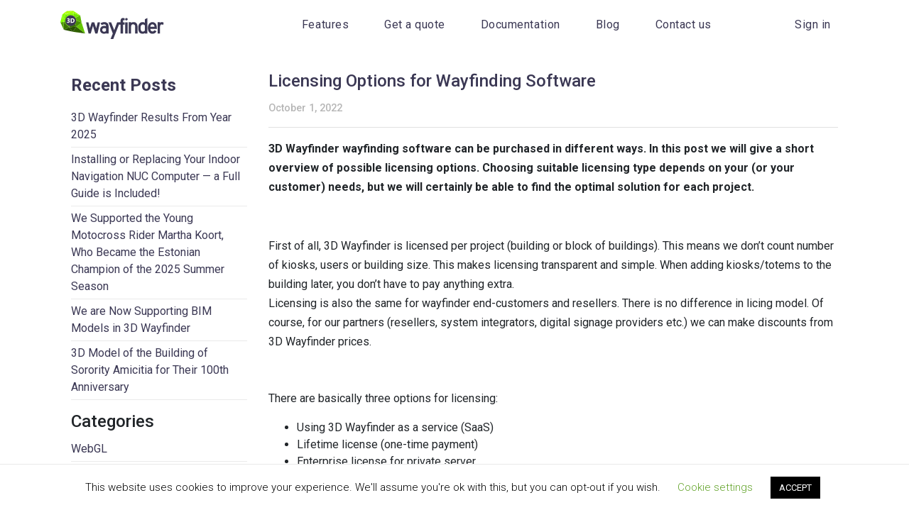

--- FILE ---
content_type: text/html; charset=UTF-8
request_url: https://3dwayfinder.com/licensing-options-for-wayfinding-software/
body_size: 14975
content:
<!doctype html>
<html lang="en-US">

<head>
	<meta charset="UTF-8">
	<meta name="viewport" content="width=device-width, initial-scale=1">
	<link rel="profile" href="https://gmpg.org/xfn/11">
	<link rel="stylesheet" href="https://3dwayfinder.com/wp-content/themes/3dwayfinder/css/slick.css">
	<link rel="stylesheet" href="https://3dwayfinder.com/wp-content/themes/3dwayfinder/css/swiper.min.css">
	<link rel="stylesheet" href="https://3dwayfinder.com/wp-content/themes/3dwayfinder/css/bootstrap.min.css">
	<link rel="stylesheet" href="https://3dwayfinder.com/wp-content/themes/3dwayfinder/css/style.css">
	<link href="https://fonts.googleapis.com/css?family=Roboto:300,400,500,700&display=swap" rel="stylesheet">
	<meta name="description" content="Indoor navigation and wayfinding software and service provider for shopping centers, airports, train stations, etc. Kiosks, mobile and web application.">
	<!-- Global site tag (gtag.js) - Google Analytics -->
	<script async src="https://www.googletagmanager.com/gtag/js?id=UA-51009693-1"></script>
	<script>
  		window.dataLayer = window.dataLayer || [];
  		function gtag(){dataLayer.push(arguments);}
  		gtag('js', new Date());
  		gtag('config', 'UA-51009693-1');
	</script>
	<!-- Google Tag Manager -->
	<script>
		(function(w,d,s,l,i){w[l]=w[l]||[];w[l].push({'gtm.start':
		new Date().getTime(),event:'gtm.js'});var f=d.getElementsByTagName(s)[0],
		j=d.createElement(s),dl=l!='dataLayer'?'&l='+l:'';j.async=true;j.src=
		'https://www.googletagmanager.com/gtm.js?id='+i+dl;f.parentNode.insertBefore(j,f);
		})(window,document,'script','dataLayer','GTM-5P3GKQ8');
	</script>
	<!-- End Google Tag Manager -->
	<!-- Google tag (gtag.js) -->
	<script async src="https://www.googletagmanager.com/gtag/js?id=AW-10903631134"></script>
	<script>
	  window.dataLayer = window.dataLayer || [];
	  function gtag(){dataLayer.push(arguments);}
	  gtag('js', new Date());

	  gtag('config', 'AW-10903631134');
	</script>
<!-- Hotjar Tracking Code for http://3dwayfinder.com/ -->
<script>
    (function(h,o,t,j,a,r){
        h.hj=h.hj||function(){(h.hj.q=h.hj.q||[]).push(arguments)};
        h._hjSettings={hjid:1644061,hjsv:6};
        a=o.getElementsByTagName('head')[0];
        r=o.createElement('script');r.async=1;
        r.src=t+h._hjSettings.hjid+j+h._hjSettings.hjsv;
        a.appendChild(r);
    })(window,document,'https://static.hotjar.com/c/hotjar-','.js?sv=');
</script>
<!-- Google Tag Manager -->
<script>(function(w,d,s,l,i){w[l]=w[l]||[];w[l].push({'gtm.start':
new Date().getTime(),event:'gtm.js'});var f=d.getElementsByTagName(s)[0],
j=d.createElement(s),dl=l!='dataLayer'?'&l='+l:'';j.async=true;j.src=
'https://www.googletagmanager.com/gtm.js?id='+i+dl;f.parentNode.insertBefore(j,f);
})(window,document,'script','dataLayer','GTM-5SVPZFZN');</script>
<!-- End Google Tag Manager -->
	
	<meta name='robots' content='index, follow, max-image-preview:large, max-snippet:-1, max-video-preview:-1' />
	<style>img:is([sizes="auto" i], [sizes^="auto," i]) { contain-intrinsic-size: 3000px 1500px }</style>
	
	<!-- This site is optimized with the Yoast SEO plugin v24.0 - https://yoast.com/wordpress/plugins/seo/ -->
	<title>Licensing Options for Wayfinding Software &#8211; 3D Wayfinder</title>
	<meta name="description" content="3D Wayfinder is licensed per project. We offer different licensing options for wayfinding software. Like enterprise, lifetime or SaaS licensing." />
	<link rel="canonical" href="https://3dwayfinder.com/licensing-options-for-wayfinding-software/" />
	<meta property="og:locale" content="en_US" />
	<meta property="og:type" content="article" />
	<meta property="og:title" content="Licensing Options for Wayfinding Software &#8211; 3D Wayfinder" />
	<meta property="og:description" content="3D Wayfinder is licensed per project. We offer different licensing options for wayfinding software. Like enterprise, lifetime or SaaS licensing." />
	<meta property="og:url" content="https://3dwayfinder.com/licensing-options-for-wayfinding-software/" />
	<meta property="og:site_name" content="3D Wayfinder" />
	<meta property="article:publisher" content="https://www.facebook.com/3DWayfinder/" />
	<meta property="article:published_time" content="2022-10-01T10:37:41+00:00" />
	<meta property="article:modified_time" content="2023-03-08T08:56:11+00:00" />
	<meta property="og:image" content="https://3dwayfinder.com/wp-content/uploads/2022/10/wayfinder-enterprise.jpg" />
	<meta property="og:image:width" content="1920" />
	<meta property="og:image:height" content="1080" />
	<meta property="og:image:type" content="image/jpeg" />
	<meta name="author" content="Joonas Kirsipuu" />
	<meta name="twitter:card" content="summary_large_image" />
	<meta name="twitter:creator" content="@3dwayfinder" />
	<meta name="twitter:site" content="@3dwayfinder" />
	<meta name="twitter:label1" content="Written by" />
	<meta name="twitter:data1" content="Joonas Kirsipuu" />
	<meta name="twitter:label2" content="Est. reading time" />
	<meta name="twitter:data2" content="3 minutes" />
	<script type="application/ld+json" class="yoast-schema-graph">{"@context":"https://schema.org","@graph":[{"@type":"Article","@id":"https://3dwayfinder.com/licensing-options-for-wayfinding-software/#article","isPartOf":{"@id":"https://3dwayfinder.com/licensing-options-for-wayfinding-software/"},"author":{"name":"Joonas Kirsipuu","@id":"https://3dwayfinder.com/#/schema/person/090aac4465f149e4f83dfde7ac581d3a"},"headline":"Licensing Options for Wayfinding Software","datePublished":"2022-10-01T10:37:41+00:00","dateModified":"2023-03-08T08:56:11+00:00","mainEntityOfPage":{"@id":"https://3dwayfinder.com/licensing-options-for-wayfinding-software/"},"wordCount":589,"publisher":{"@id":"https://3dwayfinder.com/#organization"},"image":{"@id":"https://3dwayfinder.com/licensing-options-for-wayfinding-software/#primaryimage"},"thumbnailUrl":"https://3dwayfinder.com/wp-content/uploads/2022/10/wayfinder-enterprise.jpg","keywords":["3d wayfinder","SaaS license","3D wayfinder license","3D wayfinding","3D wayfinding system","licensing","wayfinder service","lifetime license","enterprise license","one-time payment license","3D wayfinding software"],"articleSection":["Advertising","Advertisements","Other","Wayfinder","Enterprise license"],"inLanguage":"en-US"},{"@type":"WebPage","@id":"https://3dwayfinder.com/licensing-options-for-wayfinding-software/","url":"https://3dwayfinder.com/licensing-options-for-wayfinding-software/","name":"Licensing Options for Wayfinding Software &#8211; 3D Wayfinder","isPartOf":{"@id":"https://3dwayfinder.com/#website"},"primaryImageOfPage":{"@id":"https://3dwayfinder.com/licensing-options-for-wayfinding-software/#primaryimage"},"image":{"@id":"https://3dwayfinder.com/licensing-options-for-wayfinding-software/#primaryimage"},"thumbnailUrl":"https://3dwayfinder.com/wp-content/uploads/2022/10/wayfinder-enterprise.jpg","datePublished":"2022-10-01T10:37:41+00:00","dateModified":"2023-03-08T08:56:11+00:00","description":"3D Wayfinder is licensed per project. We offer different licensing options for wayfinding software. Like enterprise, lifetime or SaaS licensing.","breadcrumb":{"@id":"https://3dwayfinder.com/licensing-options-for-wayfinding-software/#breadcrumb"},"inLanguage":"en-US","potentialAction":[{"@type":"ReadAction","target":["https://3dwayfinder.com/licensing-options-for-wayfinding-software/"]}]},{"@type":"ImageObject","inLanguage":"en-US","@id":"https://3dwayfinder.com/licensing-options-for-wayfinding-software/#primaryimage","url":"https://3dwayfinder.com/wp-content/uploads/2022/10/wayfinder-enterprise.jpg","contentUrl":"https://3dwayfinder.com/wp-content/uploads/2022/10/wayfinder-enterprise.jpg","width":1920,"height":1080,"caption":"wayfinder_license_enterprise"},{"@type":"BreadcrumbList","@id":"https://3dwayfinder.com/licensing-options-for-wayfinding-software/#breadcrumb","itemListElement":[{"@type":"ListItem","position":1,"name":"Home","item":"https://3dwayfinder.com/"},{"@type":"ListItem","position":2,"name":"Licensing Options for Wayfinding Software"}]},{"@type":"WebSite","@id":"https://3dwayfinder.com/#website","url":"https://3dwayfinder.com/","name":"3D Wayfinder","description":"","publisher":{"@id":"https://3dwayfinder.com/#organization"},"potentialAction":[{"@type":"SearchAction","target":{"@type":"EntryPoint","urlTemplate":"https://3dwayfinder.com/?s={search_term_string}"},"query-input":{"@type":"PropertyValueSpecification","valueRequired":true,"valueName":"search_term_string"}}],"inLanguage":"en-US"},{"@type":"Organization","@id":"https://3dwayfinder.com/#organization","name":"3D Wayfinder","url":"https://3dwayfinder.com/","logo":{"@type":"ImageObject","inLanguage":"en-US","@id":"https://3dwayfinder.com/#/schema/logo/image/","url":"https://3dwayfinder.com/wp-content/uploads/2020/01/3dwf_logo_512.png","contentUrl":"https://3dwayfinder.com/wp-content/uploads/2020/01/3dwf_logo_512.png","width":512,"height":139,"caption":"3D Wayfinder"},"image":{"@id":"https://3dwayfinder.com/#/schema/logo/image/"},"sameAs":["https://www.facebook.com/3DWayfinder/","https://x.com/3dwayfinder","https://www.youtube.com/channel/UCe5y0qP5u2-2mUN_tVqSPqg"]},{"@type":"Person","@id":"https://3dwayfinder.com/#/schema/person/090aac4465f149e4f83dfde7ac581d3a","name":"Joonas Kirsipuu","url":"https://3dwayfinder.com/author/joonas/"}]}</script>
	<!-- / Yoast SEO plugin. -->


<link rel="alternate" type="application/rss+xml" title="3D Wayfinder &raquo; Feed" href="https://3dwayfinder.com/feed/" />
<link rel="alternate" type="application/rss+xml" title="3D Wayfinder &raquo; Comments Feed" href="https://3dwayfinder.com/comments/feed/" />
<script type="text/javascript">
/* <![CDATA[ */
window._wpemojiSettings = {"baseUrl":"https:\/\/s.w.org\/images\/core\/emoji\/16.0.1\/72x72\/","ext":".png","svgUrl":"https:\/\/s.w.org\/images\/core\/emoji\/16.0.1\/svg\/","svgExt":".svg","source":{"concatemoji":"https:\/\/3dwayfinder.com\/wp-includes\/js\/wp-emoji-release.min.js?ver=6.8.3"}};
/*! This file is auto-generated */
!function(s,n){var o,i,e;function c(e){try{var t={supportTests:e,timestamp:(new Date).valueOf()};sessionStorage.setItem(o,JSON.stringify(t))}catch(e){}}function p(e,t,n){e.clearRect(0,0,e.canvas.width,e.canvas.height),e.fillText(t,0,0);var t=new Uint32Array(e.getImageData(0,0,e.canvas.width,e.canvas.height).data),a=(e.clearRect(0,0,e.canvas.width,e.canvas.height),e.fillText(n,0,0),new Uint32Array(e.getImageData(0,0,e.canvas.width,e.canvas.height).data));return t.every(function(e,t){return e===a[t]})}function u(e,t){e.clearRect(0,0,e.canvas.width,e.canvas.height),e.fillText(t,0,0);for(var n=e.getImageData(16,16,1,1),a=0;a<n.data.length;a++)if(0!==n.data[a])return!1;return!0}function f(e,t,n,a){switch(t){case"flag":return n(e,"\ud83c\udff3\ufe0f\u200d\u26a7\ufe0f","\ud83c\udff3\ufe0f\u200b\u26a7\ufe0f")?!1:!n(e,"\ud83c\udde8\ud83c\uddf6","\ud83c\udde8\u200b\ud83c\uddf6")&&!n(e,"\ud83c\udff4\udb40\udc67\udb40\udc62\udb40\udc65\udb40\udc6e\udb40\udc67\udb40\udc7f","\ud83c\udff4\u200b\udb40\udc67\u200b\udb40\udc62\u200b\udb40\udc65\u200b\udb40\udc6e\u200b\udb40\udc67\u200b\udb40\udc7f");case"emoji":return!a(e,"\ud83e\udedf")}return!1}function g(e,t,n,a){var r="undefined"!=typeof WorkerGlobalScope&&self instanceof WorkerGlobalScope?new OffscreenCanvas(300,150):s.createElement("canvas"),o=r.getContext("2d",{willReadFrequently:!0}),i=(o.textBaseline="top",o.font="600 32px Arial",{});return e.forEach(function(e){i[e]=t(o,e,n,a)}),i}function t(e){var t=s.createElement("script");t.src=e,t.defer=!0,s.head.appendChild(t)}"undefined"!=typeof Promise&&(o="wpEmojiSettingsSupports",i=["flag","emoji"],n.supports={everything:!0,everythingExceptFlag:!0},e=new Promise(function(e){s.addEventListener("DOMContentLoaded",e,{once:!0})}),new Promise(function(t){var n=function(){try{var e=JSON.parse(sessionStorage.getItem(o));if("object"==typeof e&&"number"==typeof e.timestamp&&(new Date).valueOf()<e.timestamp+604800&&"object"==typeof e.supportTests)return e.supportTests}catch(e){}return null}();if(!n){if("undefined"!=typeof Worker&&"undefined"!=typeof OffscreenCanvas&&"undefined"!=typeof URL&&URL.createObjectURL&&"undefined"!=typeof Blob)try{var e="postMessage("+g.toString()+"("+[JSON.stringify(i),f.toString(),p.toString(),u.toString()].join(",")+"));",a=new Blob([e],{type:"text/javascript"}),r=new Worker(URL.createObjectURL(a),{name:"wpTestEmojiSupports"});return void(r.onmessage=function(e){c(n=e.data),r.terminate(),t(n)})}catch(e){}c(n=g(i,f,p,u))}t(n)}).then(function(e){for(var t in e)n.supports[t]=e[t],n.supports.everything=n.supports.everything&&n.supports[t],"flag"!==t&&(n.supports.everythingExceptFlag=n.supports.everythingExceptFlag&&n.supports[t]);n.supports.everythingExceptFlag=n.supports.everythingExceptFlag&&!n.supports.flag,n.DOMReady=!1,n.readyCallback=function(){n.DOMReady=!0}}).then(function(){return e}).then(function(){var e;n.supports.everything||(n.readyCallback(),(e=n.source||{}).concatemoji?t(e.concatemoji):e.wpemoji&&e.twemoji&&(t(e.twemoji),t(e.wpemoji)))}))}((window,document),window._wpemojiSettings);
/* ]]> */
</script>
<style id='wp-emoji-styles-inline-css' type='text/css'>

	img.wp-smiley, img.emoji {
		display: inline !important;
		border: none !important;
		box-shadow: none !important;
		height: 1em !important;
		width: 1em !important;
		margin: 0 0.07em !important;
		vertical-align: -0.1em !important;
		background: none !important;
		padding: 0 !important;
	}
</style>
<link rel='stylesheet' id='wp-block-library-css' href='https://3dwayfinder.com/wp-includes/css/dist/block-library/style.min.css?ver=6.8.3' type='text/css' media='all' />
<style id='classic-theme-styles-inline-css' type='text/css'>
/*! This file is auto-generated */
.wp-block-button__link{color:#fff;background-color:#32373c;border-radius:9999px;box-shadow:none;text-decoration:none;padding:calc(.667em + 2px) calc(1.333em + 2px);font-size:1.125em}.wp-block-file__button{background:#32373c;color:#fff;text-decoration:none}
</style>
<style id='safe-svg-svg-icon-style-inline-css' type='text/css'>
.safe-svg-cover{text-align:center}.safe-svg-cover .safe-svg-inside{display:inline-block;max-width:100%}.safe-svg-cover svg{height:100%;max-height:100%;max-width:100%;width:100%}

</style>
<style id='global-styles-inline-css' type='text/css'>
:root{--wp--preset--aspect-ratio--square: 1;--wp--preset--aspect-ratio--4-3: 4/3;--wp--preset--aspect-ratio--3-4: 3/4;--wp--preset--aspect-ratio--3-2: 3/2;--wp--preset--aspect-ratio--2-3: 2/3;--wp--preset--aspect-ratio--16-9: 16/9;--wp--preset--aspect-ratio--9-16: 9/16;--wp--preset--color--black: #000000;--wp--preset--color--cyan-bluish-gray: #abb8c3;--wp--preset--color--white: #ffffff;--wp--preset--color--pale-pink: #f78da7;--wp--preset--color--vivid-red: #cf2e2e;--wp--preset--color--luminous-vivid-orange: #ff6900;--wp--preset--color--luminous-vivid-amber: #fcb900;--wp--preset--color--light-green-cyan: #7bdcb5;--wp--preset--color--vivid-green-cyan: #00d084;--wp--preset--color--pale-cyan-blue: #8ed1fc;--wp--preset--color--vivid-cyan-blue: #0693e3;--wp--preset--color--vivid-purple: #9b51e0;--wp--preset--gradient--vivid-cyan-blue-to-vivid-purple: linear-gradient(135deg,rgba(6,147,227,1) 0%,rgb(155,81,224) 100%);--wp--preset--gradient--light-green-cyan-to-vivid-green-cyan: linear-gradient(135deg,rgb(122,220,180) 0%,rgb(0,208,130) 100%);--wp--preset--gradient--luminous-vivid-amber-to-luminous-vivid-orange: linear-gradient(135deg,rgba(252,185,0,1) 0%,rgba(255,105,0,1) 100%);--wp--preset--gradient--luminous-vivid-orange-to-vivid-red: linear-gradient(135deg,rgba(255,105,0,1) 0%,rgb(207,46,46) 100%);--wp--preset--gradient--very-light-gray-to-cyan-bluish-gray: linear-gradient(135deg,rgb(238,238,238) 0%,rgb(169,184,195) 100%);--wp--preset--gradient--cool-to-warm-spectrum: linear-gradient(135deg,rgb(74,234,220) 0%,rgb(151,120,209) 20%,rgb(207,42,186) 40%,rgb(238,44,130) 60%,rgb(251,105,98) 80%,rgb(254,248,76) 100%);--wp--preset--gradient--blush-light-purple: linear-gradient(135deg,rgb(255,206,236) 0%,rgb(152,150,240) 100%);--wp--preset--gradient--blush-bordeaux: linear-gradient(135deg,rgb(254,205,165) 0%,rgb(254,45,45) 50%,rgb(107,0,62) 100%);--wp--preset--gradient--luminous-dusk: linear-gradient(135deg,rgb(255,203,112) 0%,rgb(199,81,192) 50%,rgb(65,88,208) 100%);--wp--preset--gradient--pale-ocean: linear-gradient(135deg,rgb(255,245,203) 0%,rgb(182,227,212) 50%,rgb(51,167,181) 100%);--wp--preset--gradient--electric-grass: linear-gradient(135deg,rgb(202,248,128) 0%,rgb(113,206,126) 100%);--wp--preset--gradient--midnight: linear-gradient(135deg,rgb(2,3,129) 0%,rgb(40,116,252) 100%);--wp--preset--font-size--small: 13px;--wp--preset--font-size--medium: 20px;--wp--preset--font-size--large: 36px;--wp--preset--font-size--x-large: 42px;--wp--preset--spacing--20: 0.44rem;--wp--preset--spacing--30: 0.67rem;--wp--preset--spacing--40: 1rem;--wp--preset--spacing--50: 1.5rem;--wp--preset--spacing--60: 2.25rem;--wp--preset--spacing--70: 3.38rem;--wp--preset--spacing--80: 5.06rem;--wp--preset--shadow--natural: 6px 6px 9px rgba(0, 0, 0, 0.2);--wp--preset--shadow--deep: 12px 12px 50px rgba(0, 0, 0, 0.4);--wp--preset--shadow--sharp: 6px 6px 0px rgba(0, 0, 0, 0.2);--wp--preset--shadow--outlined: 6px 6px 0px -3px rgba(255, 255, 255, 1), 6px 6px rgba(0, 0, 0, 1);--wp--preset--shadow--crisp: 6px 6px 0px rgba(0, 0, 0, 1);}:where(.is-layout-flex){gap: 0.5em;}:where(.is-layout-grid){gap: 0.5em;}body .is-layout-flex{display: flex;}.is-layout-flex{flex-wrap: wrap;align-items: center;}.is-layout-flex > :is(*, div){margin: 0;}body .is-layout-grid{display: grid;}.is-layout-grid > :is(*, div){margin: 0;}:where(.wp-block-columns.is-layout-flex){gap: 2em;}:where(.wp-block-columns.is-layout-grid){gap: 2em;}:where(.wp-block-post-template.is-layout-flex){gap: 1.25em;}:where(.wp-block-post-template.is-layout-grid){gap: 1.25em;}.has-black-color{color: var(--wp--preset--color--black) !important;}.has-cyan-bluish-gray-color{color: var(--wp--preset--color--cyan-bluish-gray) !important;}.has-white-color{color: var(--wp--preset--color--white) !important;}.has-pale-pink-color{color: var(--wp--preset--color--pale-pink) !important;}.has-vivid-red-color{color: var(--wp--preset--color--vivid-red) !important;}.has-luminous-vivid-orange-color{color: var(--wp--preset--color--luminous-vivid-orange) !important;}.has-luminous-vivid-amber-color{color: var(--wp--preset--color--luminous-vivid-amber) !important;}.has-light-green-cyan-color{color: var(--wp--preset--color--light-green-cyan) !important;}.has-vivid-green-cyan-color{color: var(--wp--preset--color--vivid-green-cyan) !important;}.has-pale-cyan-blue-color{color: var(--wp--preset--color--pale-cyan-blue) !important;}.has-vivid-cyan-blue-color{color: var(--wp--preset--color--vivid-cyan-blue) !important;}.has-vivid-purple-color{color: var(--wp--preset--color--vivid-purple) !important;}.has-black-background-color{background-color: var(--wp--preset--color--black) !important;}.has-cyan-bluish-gray-background-color{background-color: var(--wp--preset--color--cyan-bluish-gray) !important;}.has-white-background-color{background-color: var(--wp--preset--color--white) !important;}.has-pale-pink-background-color{background-color: var(--wp--preset--color--pale-pink) !important;}.has-vivid-red-background-color{background-color: var(--wp--preset--color--vivid-red) !important;}.has-luminous-vivid-orange-background-color{background-color: var(--wp--preset--color--luminous-vivid-orange) !important;}.has-luminous-vivid-amber-background-color{background-color: var(--wp--preset--color--luminous-vivid-amber) !important;}.has-light-green-cyan-background-color{background-color: var(--wp--preset--color--light-green-cyan) !important;}.has-vivid-green-cyan-background-color{background-color: var(--wp--preset--color--vivid-green-cyan) !important;}.has-pale-cyan-blue-background-color{background-color: var(--wp--preset--color--pale-cyan-blue) !important;}.has-vivid-cyan-blue-background-color{background-color: var(--wp--preset--color--vivid-cyan-blue) !important;}.has-vivid-purple-background-color{background-color: var(--wp--preset--color--vivid-purple) !important;}.has-black-border-color{border-color: var(--wp--preset--color--black) !important;}.has-cyan-bluish-gray-border-color{border-color: var(--wp--preset--color--cyan-bluish-gray) !important;}.has-white-border-color{border-color: var(--wp--preset--color--white) !important;}.has-pale-pink-border-color{border-color: var(--wp--preset--color--pale-pink) !important;}.has-vivid-red-border-color{border-color: var(--wp--preset--color--vivid-red) !important;}.has-luminous-vivid-orange-border-color{border-color: var(--wp--preset--color--luminous-vivid-orange) !important;}.has-luminous-vivid-amber-border-color{border-color: var(--wp--preset--color--luminous-vivid-amber) !important;}.has-light-green-cyan-border-color{border-color: var(--wp--preset--color--light-green-cyan) !important;}.has-vivid-green-cyan-border-color{border-color: var(--wp--preset--color--vivid-green-cyan) !important;}.has-pale-cyan-blue-border-color{border-color: var(--wp--preset--color--pale-cyan-blue) !important;}.has-vivid-cyan-blue-border-color{border-color: var(--wp--preset--color--vivid-cyan-blue) !important;}.has-vivid-purple-border-color{border-color: var(--wp--preset--color--vivid-purple) !important;}.has-vivid-cyan-blue-to-vivid-purple-gradient-background{background: var(--wp--preset--gradient--vivid-cyan-blue-to-vivid-purple) !important;}.has-light-green-cyan-to-vivid-green-cyan-gradient-background{background: var(--wp--preset--gradient--light-green-cyan-to-vivid-green-cyan) !important;}.has-luminous-vivid-amber-to-luminous-vivid-orange-gradient-background{background: var(--wp--preset--gradient--luminous-vivid-amber-to-luminous-vivid-orange) !important;}.has-luminous-vivid-orange-to-vivid-red-gradient-background{background: var(--wp--preset--gradient--luminous-vivid-orange-to-vivid-red) !important;}.has-very-light-gray-to-cyan-bluish-gray-gradient-background{background: var(--wp--preset--gradient--very-light-gray-to-cyan-bluish-gray) !important;}.has-cool-to-warm-spectrum-gradient-background{background: var(--wp--preset--gradient--cool-to-warm-spectrum) !important;}.has-blush-light-purple-gradient-background{background: var(--wp--preset--gradient--blush-light-purple) !important;}.has-blush-bordeaux-gradient-background{background: var(--wp--preset--gradient--blush-bordeaux) !important;}.has-luminous-dusk-gradient-background{background: var(--wp--preset--gradient--luminous-dusk) !important;}.has-pale-ocean-gradient-background{background: var(--wp--preset--gradient--pale-ocean) !important;}.has-electric-grass-gradient-background{background: var(--wp--preset--gradient--electric-grass) !important;}.has-midnight-gradient-background{background: var(--wp--preset--gradient--midnight) !important;}.has-small-font-size{font-size: var(--wp--preset--font-size--small) !important;}.has-medium-font-size{font-size: var(--wp--preset--font-size--medium) !important;}.has-large-font-size{font-size: var(--wp--preset--font-size--large) !important;}.has-x-large-font-size{font-size: var(--wp--preset--font-size--x-large) !important;}
:where(.wp-block-post-template.is-layout-flex){gap: 1.25em;}:where(.wp-block-post-template.is-layout-grid){gap: 1.25em;}
:where(.wp-block-columns.is-layout-flex){gap: 2em;}:where(.wp-block-columns.is-layout-grid){gap: 2em;}
:root :where(.wp-block-pullquote){font-size: 1.5em;line-height: 1.6;}
</style>
<link rel='stylesheet' id='contact-form-7-css' href='https://3dwayfinder.com/wp-content/plugins/contact-form-7/includes/css/styles.css?ver=6.1.2' type='text/css' media='all' />
<style id='contact-form-7-inline-css' type='text/css'>
.wpcf7 .wpcf7-recaptcha iframe {margin-bottom: 0;}.wpcf7 .wpcf7-recaptcha[data-align="center"] > div {margin: 0 auto;}.wpcf7 .wpcf7-recaptcha[data-align="right"] > div {margin: 0 0 0 auto;}
</style>
<link rel='stylesheet' id='cookie-law-info-css' href='https://3dwayfinder.com/wp-content/plugins/cookie-law-info/legacy/public/css/cookie-law-info-public.css?ver=3.2.8' type='text/css' media='all' />
<link rel='stylesheet' id='cookie-law-info-gdpr-css' href='https://3dwayfinder.com/wp-content/plugins/cookie-law-info/legacy/public/css/cookie-law-info-gdpr.css?ver=3.2.8' type='text/css' media='all' />
<link rel='stylesheet' id='wayfinder-style-css' href='https://3dwayfinder.com/wp-content/themes/3dwayfinder/style.css?ver=6.8.3' type='text/css' media='all' />
<script type="text/javascript" src="https://3dwayfinder.com/wp-includes/js/jquery/jquery.min.js?ver=3.7.1" id="jquery-core-js"></script>
<script type="text/javascript" src="https://3dwayfinder.com/wp-includes/js/jquery/jquery-migrate.min.js?ver=3.4.1" id="jquery-migrate-js"></script>
<script type="text/javascript" id="cookie-law-info-js-extra">
/* <![CDATA[ */
var Cli_Data = {"nn_cookie_ids":[],"cookielist":[],"non_necessary_cookies":[],"ccpaEnabled":"","ccpaRegionBased":"","ccpaBarEnabled":"","strictlyEnabled":["necessary","obligatoire"],"ccpaType":"gdpr","js_blocking":"","custom_integration":"","triggerDomRefresh":"","secure_cookies":""};
var cli_cookiebar_settings = {"animate_speed_hide":"500","animate_speed_show":"500","background":"#FFF","border":"#b1a6a6c2","border_on":"","button_1_button_colour":"#000","button_1_button_hover":"#000000","button_1_link_colour":"#fff","button_1_as_button":"1","button_1_new_win":"","button_2_button_colour":"#333","button_2_button_hover":"#292929","button_2_link_colour":"#444","button_2_as_button":"","button_2_hidebar":"","button_3_button_colour":"#000","button_3_button_hover":"#000000","button_3_link_colour":"#fff","button_3_as_button":"1","button_3_new_win":"","button_4_button_colour":"#000","button_4_button_hover":"#000000","button_4_link_colour":"#62a329","button_4_as_button":"","button_7_button_colour":"#61a229","button_7_button_hover":"#4e8221","button_7_link_colour":"#fff","button_7_as_button":"1","button_7_new_win":"","font_family":"inherit","header_fix":"","notify_animate_hide":"1","notify_animate_show":"","notify_div_id":"#cookie-law-info-bar","notify_position_horizontal":"right","notify_position_vertical":"bottom","scroll_close":"","scroll_close_reload":"","accept_close_reload":"","reject_close_reload":"","showagain_tab":"1","showagain_background":"#fff","showagain_border":"#000","showagain_div_id":"#cookie-law-info-again","showagain_x_position":"100px","text":"#000","show_once_yn":"","show_once":"10000","logging_on":"","as_popup":"","popup_overlay":"1","bar_heading_text":"","cookie_bar_as":"banner","popup_showagain_position":"bottom-right","widget_position":"left"};
var log_object = {"ajax_url":"https:\/\/3dwayfinder.com\/wp-admin\/admin-ajax.php"};
/* ]]> */
</script>
<script type="text/javascript" src="https://3dwayfinder.com/wp-content/plugins/cookie-law-info/legacy/public/js/cookie-law-info-public.js?ver=3.2.8" id="cookie-law-info-js"></script>
<link rel="https://api.w.org/" href="https://3dwayfinder.com/wp-json/" /><link rel="alternate" title="JSON" type="application/json" href="https://3dwayfinder.com/wp-json/wp/v2/posts/4888" /><link rel="EditURI" type="application/rsd+xml" title="RSD" href="https://3dwayfinder.com/xmlrpc.php?rsd" />
<meta name="generator" content="WordPress 6.8.3" />
<link rel='shortlink' href='https://3dwayfinder.com/?p=4888' />
<link rel="alternate" title="oEmbed (JSON)" type="application/json+oembed" href="https://3dwayfinder.com/wp-json/oembed/1.0/embed?url=https%3A%2F%2F3dwayfinder.com%2Flicensing-options-for-wayfinding-software%2F" />
<link rel="alternate" title="oEmbed (XML)" type="text/xml+oembed" href="https://3dwayfinder.com/wp-json/oembed/1.0/embed?url=https%3A%2F%2F3dwayfinder.com%2Flicensing-options-for-wayfinding-software%2F&#038;format=xml" />
<!-- start Simple Custom CSS and JS -->
<style type="text/css">
.mwk-d {
    margin-top: 0px !important;
}
@media only screen and (max-width: 769px) {
  .mwk-m {
    position: relative;
    top: calc(20vw - 400px);
}
}
@media only screen and (min-width: 769px) and (max-width: 989px) {
  .mwk-m {
    position: relative;
    top: 470px;
}
}
.page-id-23 > footer#colophon {
    margin-top: 200px;
}
.block-solutions-intro-container > .block-solutions-intro > .container > .row > .col-12.col-md-4.col-lg-3:first-of-type {
    position: absolute;
    top: 650px;
    min-width: 80vw;
    left: 10vw;
}
@media only screen and (min-width: 769px) and (max-width: 991px) {
  .block-solutions-intro-container > .block-solutions-intro > .container > .row > .col-12.col-md-4.col-lg-3:first-of-type {
      top: 1030px !important;
      min-width: 90vw !important;
      left: 5vw !important;
  }
}
@media only screen and (min-width: 600px) and (max-width: 768px) {
  .block-solutions-intro-container > .block-solutions-intro > .container > .row > .col-12.col-md-4.col-lg-3:first-of-type {
      top: 2150px !important;
      min-width: 90vw !important;
      left: 5vw !important;
  }
}
@media only screen and (min-width: 400px) and (max-width: 599px) {
  .block-solutions-intro-container > .block-solutions-intro > .container > .row > .col-12.col-md-4.col-lg-3:first-of-type {
      top: calc(2477px + -50vw) !important;
      min-width: 90vw !important;
      left: 5vw !important;
  }
}
@media only screen and (min-width: 0px) and (max-width: 400px) {
  .block-solutions-intro-container > .block-solutions-intro > .container > .row > .col-12.col-md-4.col-lg-3:first-of-type {
      top: calc(2777px + -100vw) !important;
      min-width: 90vw !important;
      left: 5vw !important;
  }
}
.block-solutions-intro-container > .block-solutions-intro > .container > .row > .col-12.col-md-4.col-lg-3:first-of-type > .intro-item > .intro-heading{
  display:none;
}
#header2 ul li a:hover {
    color:#7e7e7e !important;
}
.cta-btn a {
    background: #5867ef !important;
}
.cta-btn a:hover {
    background: #4753c2 !important;
}
.use-cases-container .use-cases .use-cases-cta h6 {
    position: relative;
    top: -35px;
}
.col-md-12.col-lg-6 {
    position: relative;
}
.use-cases-cta > .direct-btn > a {
    font-size: 22px !important;
}
.header-text > .direct-btn > a {
  color:#5867ef !important;
  font-weight:bold;
    font-size: 22px !important;
}
.intro .header-text .direct-btn a {
    position: relative;
    top: -1px;
}
#banner-plugin > .sales {
    box-shadow: 0px 0px 30px 0px rgb(0 0 0 / 10%);
    padding: 60px 40px 50px 40px;
    border: 1px solid #f4f4f4;
  	background-color: white;
  	display: flex;
}
div#bannerleft > h3 {
    white-space: pre-wrap;
    font-size: 22px;
    padding-top: 13px;
  
}div#bannerleft {
  	padding: 0px 30px;
    width: 50%;
    flex-grow: 1;
    flex-shrink: 0;
}
div#bannerbtn {
    white-space: nowrap;
    font-family: "Roboto";
    padding: 15px 30px;
    margin: 20px 0;
    color: #fff;
    background: #5867ef;
    text-decoration: none;
    margin-right: 15px;
    width: 125px;
}
div#bannerbtn:hover {
  background: #4753c2 !important;
}
#bannerleft > h1 {
    color: #5867ef;
    font-weight: bold;
}
div#imgwrapper {
    display: block;
    margin: 0;
}
div#banner-plugin {
    position: relative;
    top: -50px;
}
img#bannerimg {
    width: 100%;
    height: auto;
    border-radius: 10px;
    border-color: white;
    border-width: 3px;
    border-style: solid;
}

img#easlogo {
    width: 300px;
    margin: 0 calc(50% - 150px) !IMPORTANT;
}
#header1 > .desktop-nav ul li a:hover{
  color: #64c700 !important;
}
#header1 > .desktop-nav ul li.current-menu-item a {
    color: #64c700 !important;
}
@media (max-width: 768px) {
  #banner-plugin {
    top: -20rem !important;
  }
  #banner-plugin > .sales {
    flex-direction: column-reverse;
  }
  
  #bannerleft {
    width: 100%  !important;
  }
  
  #banner-plugin #imgwrapper {
    	width: 70%;
    	margin: auto;
    	margin-top: -50px;
  }
}
@media only screen and (min-width: 579px) and (max-width: 768px) {

}
@media only screen and (min-width: 401px) and (max-width: 578px) {

  #bannerleft > h1 {
    font-size: calc(-4px + 6vw);
  }
  div#bannerleft > h3 {
    font-size: calc(-4px + 4vw);
    width: calc(75% + 35px);
  }
  .intro {
     	margin-bottom: 5em !important;
    	min-height: 800px !important;
	}
}
@media only screen and (min-width: 1px) and (max-width: 400px) {
    #banner-plugin > .sales {
          width: 96%;
          left: 1.5%;
          margin-left: 0 !important;
    }
    #bannerleft > h1 {
        font-size: calc(-4px + 6vw);
    }
    div#bannerleft > h3 {
      font-size: calc(-4px + 4vw);
      width: calc(89% + 35px);
      left: -30px;
      position: relative;
      text-align: end;
  }
    .intro {
     	margin-bottom: 5em !important;
    	min-height: 400px !important;
	}
    img#bannerimg {
      width: 150%;
      position: relative;
      left: -25px;
  }
  	div#banner-plugin {
    	top: -35px !important;
	}
}
@media only screen and (max-width: 992px){
  .intro-copy {
      transform: none !important;
  }
}
.block-solutions-intro {
    padding-bottom: 7rem !important;
}
.use-cases-container {
    margin: 215px 0 45px 0 !important;
}
.if-success > a {
    display: none !important;
}</style>
<!-- end Simple Custom CSS and JS -->
<!-- start Simple Custom CSS and JS -->
<style type="text/css">
.header-title{
  margin-top:100px;
}
.site-branding {
    position: relative;
    top: 15px;
}
.desktop-nav.container {
    margin-bottom: 10px !important;
}
.uc-introductory {
    margin: 8rem 0 !important;
}
@media (max-width: 992px){
.wp-block-image figure.alignright img {
  height:auto;
}
}
@media only screen and (max-width: 400px) {
  .radio-item {
    display: inline-block;
    margin: 0px 10px;
}
  .radio-items > .row > .col-xs-6.col-md-4.col-lg-3 {
    margin: 10px 0px;
}
body{
    padding: 0 10% !important;
}
  .col-md-12.col-lg-6 {
    right: 0px !important;
}
  .wp-image-4322{
    width: 66% !important;
    margin: 0 16.66%;
    max-height: 1000px !important;
  }
  .mwk-m {
    top:0px !important;
  }
  header {
    left: 0;
}
  .header-title {
    margin-top: 0px !important;
}
}
@media only screen and (min-width: 401px) {

  .intro{
  margin-bottom: 15rem !important;
  }
}
header{
  top:-10px;
    padding-bottom: 10px !important;
}
.get-a-quote-container .get-a-quote .progress-container .quote-progress .circles .circle-1.active, .get-a-quote-container .get-a-quote .progress-container .quote-progress .circles .circle-2.active, .get-a-quote-container .get-a-quote .progress-container .quote-progress .circles .circle-3.active, .get-a-quote-container .get-a-quote .progress-container .quote-progress .circles .circle-4.active {
    background: #64c700 !important;
}
.get-a-quote-container .get-a-quote .progress-container .quote-progress .bars .bar-1.active, .get-a-quote-container .get-a-quote .progress-container .quote-progress .bars .bar-2.active, .get-a-quote-container .get-a-quote .progress-container .quote-progress .bars .bar-3.active {
    background: #64c700 !important;
}
.desktop-nav ul li a:before {
  transition: none !important;
}
.desktop-nav ul li a:hover:before {
  transition: none !important;
}
.desktop-nav ul li a:hover:before {
  background: transparent !important;
  color: #21202d !important;
}
.desktop-nav ul li a:hover{
  color: #21202d !important;
}</style>
<!-- end Simple Custom CSS and JS -->
<style type="text/css">.recentcomments a{display:inline !important;padding:0 !important;margin:0 !important;}</style><link rel="icon" href="https://3dwayfinder.com/wp-content/uploads/2019/10/3dwf_favicon.png" sizes="32x32" />
<link rel="icon" href="https://3dwayfinder.com/wp-content/uploads/2019/10/3dwf_favicon.png" sizes="192x192" />
<link rel="apple-touch-icon" href="https://3dwayfinder.com/wp-content/uploads/2019/10/3dwf_favicon.png" />
<meta name="msapplication-TileImage" content="https://3dwayfinder.com/wp-content/uploads/2019/10/3dwf_favicon.png" />
</head>
<script>
	dir = "https://3dwayfinder.com/wp-content/themes/3dwayfinder";
</script>

<body class="wp-singular post-template-default single single-post postid-4888 single-format-standard wp-theme-3dwayfinder">
	<!-- Google Tag Manager (noscript) -->
	<noscript>
		<iframe src="https://www.googletagmanager.com/ns.html?id=GTM-5P3GKQ8" height="0" width="0" style="display:none;visibility:hidden"></iframe>
	</noscript>
	<!-- End Google Tag Manager (noscript) -->
	
	<!-- Google Tag Manager (noscript) -->
	<noscript><iframe src="https://www.googletagmanager.com/ns.html?id=GTM-5SVPZFZN"
	height="0" width="0" style="display:none;visibility:hidden"></iframe></noscript>
	<!-- End Google Tag Manager (noscript) -->
	
	<header id="header1" class="site-header">
		<div class="mobile-nav container">
			<div class="site-branding">
				<a href="https://3dwayfinder.com">
					<img style="height: 40px; margin: auto" src="https://3dwayfinder.com/wp-content/themes/3dwayfinder/img/logo2.svg" alt="">
				</a>
				<nav id="site-navigation" class="main-navigation">
					<div class="hamburger">
						<div class="burger-box">
							<div class="burger-inner"></div>
						</div>
					</div>
				</nav><!-- #site-navigation -->
				<div class="hamburger-items-container hidden">
					<div class="hamburger-items">
						<ul>
							<li>
								<div class="menu-menu-container"><ul id="primary-menu" class="menu"><li id="menu-item-28" class="menu-item menu-item-type-post_type menu-item-object-page menu-item-28"><a href="https://3dwayfinder.com/feature/">Features</a></li>
<li id="menu-item-29" class="menu-item menu-item-type-post_type menu-item-object-page menu-item-29"><a href="https://3dwayfinder.com/get-a-quote/">Get a quote</a></li>
<li id="menu-item-4148" class="menu-item menu-item-type-post_type menu-item-object-page menu-item-4148"><a href="https://3dwayfinder.com/documentation/">Documentation</a></li>
<li id="menu-item-4514" class="menu-item menu-item-type-post_type menu-item-object-page menu-item-4514"><a href="https://3dwayfinder.com/blog/">Blog</a></li>
<li id="menu-item-26" class="menu-item menu-item-type-post_type menu-item-object-page menu-item-26"><a href="https://3dwayfinder.com/contact-us/">Contact us</a></li>
<li id="menu-item-136" class="menu-item menu-item-type-custom menu-item-object-custom menu-item-136"><a href="https://admin.3dwayfinder.com/#!/signin">Sign in</a></li>
</ul></div>							</li>
						</ul>
					</div>
				</div>
			</div>
		</div>
		<div class="desktop-nav container">
			<div class="site-branding">
				<a href="https://3dwayfinder.com">
					<img style="height: 40px;" src="https://3dwayfinder.com/wp-content/themes/3dwayfinder/img/logo2.svg" alt="">
				</a>
				<nav id="site-navigation" class="main-navigation">
					<div class="menu-menu-container"><ul id="primary-menu" class="menu"><li class="menu-item menu-item-type-post_type menu-item-object-page menu-item-28"><a href="https://3dwayfinder.com/feature/">Features</a></li>
<li class="menu-item menu-item-type-post_type menu-item-object-page menu-item-29"><a href="https://3dwayfinder.com/get-a-quote/">Get a quote</a></li>
<li class="menu-item menu-item-type-post_type menu-item-object-page menu-item-4148"><a href="https://3dwayfinder.com/documentation/">Documentation</a></li>
<li class="menu-item menu-item-type-post_type menu-item-object-page menu-item-4514"><a href="https://3dwayfinder.com/blog/">Blog</a></li>
<li class="menu-item menu-item-type-post_type menu-item-object-page menu-item-26"><a href="https://3dwayfinder.com/contact-us/">Contact us</a></li>
<li class="menu-item menu-item-type-custom menu-item-object-custom menu-item-136"><a href="https://admin.3dwayfinder.com/#!/signin">Sign in</a></li>
</ul></div>				</nav>
			</div>
		</div>
		</div><!-- .site-branding -->
	</header><!-- #masthead -->
<div id="primary" class="content-area" style="margin-top: 100px;">
	<div class="container">
		<main id="main" class="site-main">

			<div class="blog-posts">
    <div class="container">
        <div class="row">
            <div class="col-md-9 order-md-12 posts">
                                            <div class="single-post">
                                <div class="single-post-header">
                                    <h2>Licensing Options for Wayfinding Software</h2>
                                    <h6>October 1, 2022</h6>
                                </div>
                                <div class="single-post-content">
                                    <p>
<p><strong>3D Wayfinder wayfinding software can be purchased in different ways. In this post we will give a short overview of possible licensing options. Choosing suitable licensing type depends on your (or your customer) needs, but we will certainly be able to find the optimal solution for each project.</strong></p>



<div style="height:40px" aria-hidden="true" class="wp-block-spacer"></div>



<p>First of all, 3D Wayfinder is licensed per project (building or block of buildings). This means we don’t count number of kiosks, users or building size. This makes licensing transparent and simple. When adding kiosks/totems to the building later, you don’t have to pay anything extra.<br>Licensing is also the same for wayfinder end-customers and resellers. There is no difference in licing model. Of course, for our partners (resellers, system integrators, digital signage providers etc.) we can make discounts from 3D Wayfinder prices.</p>



<div style="height:10px" aria-hidden="true" class="wp-block-spacer"></div>



<p><br>There are basically three options for licensing:</p>



<ul class="wp-block-list"><li>Using 3D Wayfinder as a service (SaaS)</li><li>Lifetime license (one-time payment)</li><li>Enterprise license for private server</li></ul>



<p>All these options are covered below.</p>



<div style="height:20px" aria-hidden="true" class="wp-block-spacer"></div>



<h2 class="wp-block-heading"><strong>SaaS licensing</strong></h2>



<p><br>Buying software as a service (SaaS) is most common way to sell software nowadays. It is mainly used for web-based software and it means you can access the software as long as your subscription is valid.</p>



<div style="height:10px" aria-hidden="true" class="wp-block-spacer"></div>



<p>3D Wayfinder can also be purchased as a SaaS. There will be discount when paying longer periods upfront, but it is possible to pay also by months. This makes it flexible, so when there is no need for wayfinding anymore, you can just end the subscription. This might be good option to one-time exhibitions or events where wayfinding is needed but only for the time event takes place.</p>



<div style="height:10px" aria-hidden="true" class="wp-block-spacer"></div>



<p>For resellers we have also SaaS based licensing option. In this case software is hosted in virtual private server (VPS) and there is everything needed for custom branding (White Label). For more information, please <a href="https://3dwayfinder.com/contact-us/" data-type="page" data-id="17">contact our sales</a>.</p>



<div style="height:20px" aria-hidden="true" class="wp-block-spacer"></div>



<h2 class="wp-block-heading"><strong>Lifetime license</strong></h2>



<p><br>Lifetime (or Perpetual) license means, there is just a one-time fee for the software. Wayfinding software is still being hosted in our server, but the customer owns the software.</p>



<div style="height:10px" aria-hidden="true" class="wp-block-spacer"></div>



<p>All the updates are available without any extra cost. Everything works like SaaS, but without any additional payments for the software.</p>



<div style="height:10px" aria-hidden="true" class="wp-block-spacer"></div>



<p>In case we have to stop providing software in our servers (this will hopefully never happen), then our customer can get an Enterprise license (with right to install software to their private server).</p>



<div style="height:10px" aria-hidden="true" class="wp-block-spacer"></div>



<p>Lifetime license is a good way when you want to minimize the running costs, especially because with 3D Wayfinder all the content can be administrated by yourself.</p>



<div style="height:10px" aria-hidden="true" class="wp-block-spacer"></div>



<p>When you buy kiosks or touch-screens, then you can buy also wayfinding software. Only thing you have to worry about is electricity and internet (when using 3D Wayfinder offline snapshots <a href="https://3dwayfinder.com/offline-wayfinding/">https://3dwayfinder.com/offline-wayfinding/</a>, kiosks don’t even have to be connected to the internet).</p>



<div style="height:20px" aria-hidden="true" class="wp-block-spacer"></div>



<h2 class="wp-block-heading"><strong>Enterprise license</strong></h2>



<p><br>3D Wayfinder enterprise license is for hosting wayfinder software in private server. This type of licensing is good for resellers, allthough very often also large shoping malls, government organizations, hospitals and companies use this option too.</p>



<div style="height:10px" aria-hidden="true" class="wp-block-spacer"></div>



<p>Installing wayfinder software in private server has many advantages: customization, security concernes, direct access to wayfinding data etc. Server can be setup to be accessed from local network only, which makes loading large 3D maps faster and makes all systems very secure.</p>



<div style="height:10px" aria-hidden="true" class="wp-block-spacer"></div>



<p>For enterprise server we provide regular updates, so all the new features in 3D Wayfinder can be added to enterprise installation also.</p>



<div style="height:10px" aria-hidden="true" class="wp-block-spacer"></div>



<figure class="wp-block-image size-large"><img fetchpriority="high" decoding="async" width="1024" height="576" src="https://3dwayfinder.com/wp-content/uploads/2022/10/wayfinder-enterprise-1024x576.jpg" alt="wayfinding software license options" class="wp-image-4897" srcset="https://3dwayfinder.com/wp-content/uploads/2022/10/wayfinder-enterprise-1024x576.jpg 1024w, https://3dwayfinder.com/wp-content/uploads/2022/10/wayfinder-enterprise-300x169.jpg 300w, https://3dwayfinder.com/wp-content/uploads/2022/10/wayfinder-enterprise-768x432.jpg 768w, https://3dwayfinder.com/wp-content/uploads/2022/10/wayfinder-enterprise-1536x864.jpg 1536w, https://3dwayfinder.com/wp-content/uploads/2022/10/wayfinder-enterprise.jpg 1920w" sizes="(max-width: 1024px) 100vw, 1024px" /></figure>



<p>For more information, please see overview of Enterprise Server (<a href="https://3dwayfinder.com/solutions/enterprise-license/">https://3dwayfinder.com/solutions/enterprise-license/</a>) or <a href="https://3dwayfinder.com/contact-us/" data-type="page" data-id="17">contact our sales team</a>.</p>
</p>
                                </div>
                                <div class="post-navigation">
                                    &laquo; <a href="https://3dwayfinder.com/back-to-school-with-wayfinder/" rel="prev">Back to School With Wayfinder</a>                                    <a href="https://3dwayfinder.com/earn-revenue-with-wayfinding/" rel="next">Earn Revenue With Wayfinding</a> &raquo;                                </div>
                            </div>
                            </div>
            <div class="col-md-3 order-md-1">
                <div class="col-12 recent-posts">
                    <h4>Recent Posts</h4>
                                                    <a href="https://3dwayfinder.com/3d-wayfinder-year-2025-in-numbers/">3D Wayfinder Results From Year 2025</a>
                                                    <a href="https://3dwayfinder.com/installing-or-replacing-your-indoor-navigation-computer-with-complete-guide/">Installing or Replacing Your Indoor Navigation NUC Computer — a Full Guide is Included!</a>
                                                    <a href="https://3dwayfinder.com/we-supported-the-young-motocross-rider-martha-koort-who-became-the-estonian-champion-of-the-2025-summer-season/">We Supported the Young Motocross Rider Martha Koort, Who Became the Estonian Champion of the 2025 Summer Season</a>
                                                    <a href="https://3dwayfinder.com/we-are-now-supporting-bim-models-in-3d-wayfinder/">We are Now Supporting BIM Models in 3D Wayfinder</a>
                                                    <a href="https://3dwayfinder.com/3d-model-of-the-building-of-sorority-amicitia-for-their-100th-anniversary/">3D Model of the Building of Sorority Amicitia for Their 100th Anniversary</a>
                                    </div>
                <div class="col-12">
                    <div class="blog-categories">
                        <h4>Categories</h4>
                        <div class="blog-category-list">
                            <a href="https://3dwayfinder.com/category/webgl/">WebGL</a><a href="https://3dwayfinder.com/category/user-manual/advertising-tutorial/">Advertisements</a><a href="https://3dwayfinder.com/category/events/">Events</a><a href="https://3dwayfinder.com/category/other/">Other</a><a href="https://3dwayfinder.com/category/map/">Map</a><a href="https://3dwayfinder.com/category/mobile/">Mobile</a><a href="https://3dwayfinder.com/category/partners/">Partners</a><a href="https://3dwayfinder.com/category/advertising-2/">Advertising</a><a href="https://3dwayfinder.com/category/system-administration/">System administration</a><a href="https://3dwayfinder.com/category/frak/">FRAK</a><a href="https://3dwayfinder.com/category/javascript-api/docs-wayfinder/">Wayfinder</a><a href="https://3dwayfinder.com/category/features/enterprise-license/">Enterprise license</a><a href="https://3dwayfinder.com/category/uncategorized/">Other</a><a href="https://3dwayfinder.com/category/user-manual/navigation/">Navigation</a><a href="https://3dwayfinder.com/category/tutorials/embedding/">Embedding</a><a href="https://3dwayfinder.com/category/features/floor-plans-for-your-website/">Floor plans for your website</a><a href="https://3dwayfinder.com/category/javascript-api/poi/">POI</a><a href="https://3dwayfinder.com/category/user-manual/">User manual</a><a href="https://3dwayfinder.com/category/user-manual/docs-projects/">Projects</a><a href="https://3dwayfinder.com/category/tutorials/rotation/">Rotation</a><a href="https://3dwayfinder.com/category/tutorials/zooming/">Zooming</a><a href="https://3dwayfinder.com/category/javascript-api/">JavaScript API</a><a href="https://3dwayfinder.com/category/javascript-api/poigroup/">POIGroup</a><a href="https://3dwayfinder.com/category/features/cms/">CMS - Content Management System</a><a href="https://3dwayfinder.com/category/user-manual/floors/">Floors</a><a href="https://3dwayfinder.com/category/user-manual/materials-and-textures/">Materials and Textures</a><a href="https://3dwayfinder.com/category/tutorials/setup-3d-wayfinder-kiosk-app/">Setup 3D Wayfinder kiosk app</a><a href="https://3dwayfinder.com/category/features/advertising/">Advertising</a><a href="https://3dwayfinder.com/category/javascript-api/floor/">Floor</a><a href="https://3dwayfinder.com/category/tutorials/">Tutorials</a><a href="https://3dwayfinder.com/category/user-manual/locations-and-groups/">Locations and Groups</a><a href="https://3dwayfinder.com/category/features/">Features</a><a href="https://3dwayfinder.com/category/features/kiosk/">Kiosk</a><a href="https://3dwayfinder.com/category/javascript-api/building/">Building</a><a href="https://3dwayfinder.com/category/user-manual/floor-plan-editor/">3D Floor Plan Editor</a><a href="https://3dwayfinder.com/category/javascript-api/settings/">Settings</a><a href="https://3dwayfinder.com/category/user-manual/project-settings/">Project settings</a><a href="https://3dwayfinder.com/category/features/3d-floor-plans/">3D floor plans</a><a href="https://3dwayfinder.com/category/javascript-api/navigationnode/">NavigationNode</a><a href="https://3dwayfinder.com/category/javascript-api/language/">Language</a>                        </div>
                    </div>
                </div>
            </div>
        </div>
    </div>
</div>
		</main><!-- #main -->
	</div>
</div><!-- #primary -->


<footer id="colophon" class="site-footer">
	<div class="container">
		<div class="row">
			<div class="col-md-12 footer-item">
				<div class="footer-logo">
					<img src="https://3dwayfinder.com/wp-content/themes/3dwayfinder/img/logo2.svg" alt="">
				</div>
				<div class="social">
					<a href="https://twitter.com/3dwayfinder" target="_blank"><img src="https://3dwayfinder.com/wp-content/themes/3dwayfinder/img/twtr.svg" alt=""></a>
					<a href="https://www.facebook.com/3DWayfinder/" target="_blank"><img src="https://3dwayfinder.com/wp-content/themes/3dwayfinder/img/fb.svg" alt=""></a>
					<a href="https://www.linkedin.com/company/3d-technologies-r&d/" target="_blank"><img src="https://3dwayfinder.com/wp-content/themes/3dwayfinder/img/linkedin.svg" alt=""></a>
				</div>
			</div>
			<div class="col-md-12 footer-item">
				<div class="footer-items">
					<div class="menu-footer-container"><ul id="Footer" class="menu"><li id="menu-item-4227" class="menu-item menu-item-type-post_type menu-item-object-page menu-item-4227"><a href="https://3dwayfinder.com/feature/">Features</a></li>
<li id="menu-item-4228" class="menu-item menu-item-type-post_type menu-item-object-page menu-item-4228"><a href="https://3dwayfinder.com/get-a-quote/">Get a quote</a></li>
<li id="menu-item-4229" class="menu-item menu-item-type-post_type menu-item-object-page menu-item-4229"><a href="https://3dwayfinder.com/documentation/">Documentation</a></li>
<li id="menu-item-4230" class="menu-item menu-item-type-post_type menu-item-object-page menu-item-4230"><a href="https://3dwayfinder.com/contact-us/">Contact us</a></li>
<li id="menu-item-4231" class="menu-item menu-item-type-post_type menu-item-object-page menu-item-4231"><a href="https://3dwayfinder.com/blog/">Blog</a></li>
<li id="menu-item-4500" class="menu-item menu-item-type-custom menu-item-object-custom menu-item-4500"><a href="https://admin.3dwayfinder.com/#!/signin">Sign In</a></li>
<li id="menu-item-4233" class="menu-item menu-item-type-post_type menu-item-object-page menu-item-4233"><a href="https://3dwayfinder.com/terms-of-service/">Terms of Service</a></li>
<li id="menu-item-6041" class="menu-item menu-item-type-post_type menu-item-object-page menu-item-6041"><a href="https://3dwayfinder.com/frequently-asked-questions/">Frequently Asked Questions</a></li>
</ul></div>				</div>
			</div>
		</div>
	</div>
</footer><!-- #colophon -->



<script src="https://3dwayfinder.com/wp-content/themes/3dwayfinder/js/jquery.js"></script>
<script src="https://3dwayfinder.com/wp-content/themes/3dwayfinder/js/parsley.js"></script>
<script src="https://3dwayfinder.com/wp-content/themes/3dwayfinder/js/bootstrap.min.js"></script>
<script src="https://3dwayfinder.com/wp-content/themes/3dwayfinder/js/swiper.min.js"></script>
<script src="https://3dwayfinder.com/wp-content/themes/3dwayfinder/js/slick.min.js"></script>
<script src="https://3dwayfinder.com/wp-content/themes/3dwayfinder/js/scripts.js"></script>
<script src="//code.tidio.co/uuru3tihawjxx81w15lurjuzviwvogqm.js" async></script>
<script type="speculationrules">
{"prefetch":[{"source":"document","where":{"and":[{"href_matches":"\/*"},{"not":{"href_matches":["\/wp-*.php","\/wp-admin\/*","\/wp-content\/uploads\/*","\/wp-content\/*","\/wp-content\/plugins\/*","\/wp-content\/themes\/3dwayfinder\/*","\/*\\?(.+)"]}},{"not":{"selector_matches":"a[rel~=\"nofollow\"]"}},{"not":{"selector_matches":".no-prefetch, .no-prefetch a"}}]},"eagerness":"conservative"}]}
</script>
<!--googleoff: all--><div id="cookie-law-info-bar" data-nosnippet="true"><span>This website uses cookies to improve your experience. We'll assume you're ok with this, but you can opt-out if you wish. <a role='button' class="cli_settings_button" style="margin:5px 20px 5px 20px">Cookie settings</a><a role='button' data-cli_action="accept" id="cookie_action_close_header" class="medium cli-plugin-button cli-plugin-main-button cookie_action_close_header cli_action_button wt-cli-accept-btn" style="margin:5px">ACCEPT</a></span></div><div id="cookie-law-info-again" data-nosnippet="true"><span id="cookie_hdr_showagain">Privacy &amp; Cookies Policy</span></div><div class="cli-modal" data-nosnippet="true" id="cliSettingsPopup" tabindex="-1" role="dialog" aria-labelledby="cliSettingsPopup" aria-hidden="true">
  <div class="cli-modal-dialog" role="document">
	<div class="cli-modal-content cli-bar-popup">
		  <button type="button" class="cli-modal-close" id="cliModalClose">
			<svg class="" viewBox="0 0 24 24"><path d="M19 6.41l-1.41-1.41-5.59 5.59-5.59-5.59-1.41 1.41 5.59 5.59-5.59 5.59 1.41 1.41 5.59-5.59 5.59 5.59 1.41-1.41-5.59-5.59z"></path><path d="M0 0h24v24h-24z" fill="none"></path></svg>
			<span class="wt-cli-sr-only">Close</span>
		  </button>
		  <div class="cli-modal-body">
			<div class="cli-container-fluid cli-tab-container">
	<div class="cli-row">
		<div class="cli-col-12 cli-align-items-stretch cli-px-0">
			<div class="cli-privacy-overview">
				<h4>Privacy Overview</h4>				<div class="cli-privacy-content">
					<div class="cli-privacy-content-text">This website uses cookies to improve your experience while you navigate through the website. Out of these cookies, the cookies that are categorized as necessary are stored on your browser as they are essential for the working of basic functionalities of the website. We also use third-party cookies that help us analyze and understand how you use this website. These cookies will be stored in your browser only with your consent. You also have the option to opt-out of these cookies. But opting out of some of these cookies may have an effect on your browsing experience.</div>
				</div>
				<a class="cli-privacy-readmore" aria-label="Show more" role="button" data-readmore-text="Show more" data-readless-text="Show less"></a>			</div>
		</div>
		<div class="cli-col-12 cli-align-items-stretch cli-px-0 cli-tab-section-container">
												<div class="cli-tab-section">
						<div class="cli-tab-header">
							<a role="button" tabindex="0" class="cli-nav-link cli-settings-mobile" data-target="necessary" data-toggle="cli-toggle-tab">
								Necessary							</a>
															<div class="wt-cli-necessary-checkbox">
									<input type="checkbox" class="cli-user-preference-checkbox"  id="wt-cli-checkbox-necessary" data-id="checkbox-necessary" checked="checked"  />
									<label class="form-check-label" for="wt-cli-checkbox-necessary">Necessary</label>
								</div>
								<span class="cli-necessary-caption">Always Enabled</span>
													</div>
						<div class="cli-tab-content">
							<div class="cli-tab-pane cli-fade" data-id="necessary">
								<div class="wt-cli-cookie-description">
									Necessary cookies are absolutely essential for the website to function properly. This category only includes cookies that ensures basic functionalities and security features of the website. These cookies do not store any personal information.								</div>
							</div>
						</div>
					</div>
																	<div class="cli-tab-section">
						<div class="cli-tab-header">
							<a role="button" tabindex="0" class="cli-nav-link cli-settings-mobile" data-target="non-necessary" data-toggle="cli-toggle-tab">
								Non-necessary							</a>
															<div class="cli-switch">
									<input type="checkbox" id="wt-cli-checkbox-non-necessary" class="cli-user-preference-checkbox"  data-id="checkbox-non-necessary" checked='checked' />
									<label for="wt-cli-checkbox-non-necessary" class="cli-slider" data-cli-enable="Enabled" data-cli-disable="Disabled"><span class="wt-cli-sr-only">Non-necessary</span></label>
								</div>
													</div>
						<div class="cli-tab-content">
							<div class="cli-tab-pane cli-fade" data-id="non-necessary">
								<div class="wt-cli-cookie-description">
									Any cookies that may not be particularly necessary for the website to function and is used specifically to collect user personal data via analytics, ads, other embedded contents are termed as non-necessary cookies. It is mandatory to procure user consent prior to running these cookies on your website.								</div>
							</div>
						</div>
					</div>
										</div>
	</div>
</div>
		  </div>
		  <div class="cli-modal-footer">
			<div class="wt-cli-element cli-container-fluid cli-tab-container">
				<div class="cli-row">
					<div class="cli-col-12 cli-align-items-stretch cli-px-0">
						<div class="cli-tab-footer wt-cli-privacy-overview-actions">
						
															<a id="wt-cli-privacy-save-btn" role="button" tabindex="0" data-cli-action="accept" class="wt-cli-privacy-btn cli_setting_save_button wt-cli-privacy-accept-btn cli-btn">SAVE &amp; ACCEPT</a>
													</div>
						
					</div>
				</div>
			</div>
		</div>
	</div>
  </div>
</div>
<div class="cli-modal-backdrop cli-fade cli-settings-overlay"></div>
<div class="cli-modal-backdrop cli-fade cli-popupbar-overlay"></div>
<!--googleon: all--><script type="text/javascript" src="https://3dwayfinder.com/wp-includes/js/dist/hooks.min.js?ver=4d63a3d491d11ffd8ac6" id="wp-hooks-js"></script>
<script type="text/javascript" src="https://3dwayfinder.com/wp-includes/js/dist/i18n.min.js?ver=5e580eb46a90c2b997e6" id="wp-i18n-js"></script>
<script type="text/javascript" id="wp-i18n-js-after">
/* <![CDATA[ */
wp.i18n.setLocaleData( { 'text direction\u0004ltr': [ 'ltr' ] } );
/* ]]> */
</script>
<script type="text/javascript" src="https://3dwayfinder.com/wp-content/plugins/contact-form-7/includes/swv/js/index.js?ver=6.1.2" id="swv-js"></script>
<script type="text/javascript" id="contact-form-7-js-before">
/* <![CDATA[ */
var wpcf7 = {
    "api": {
        "root": "https:\/\/3dwayfinder.com\/wp-json\/",
        "namespace": "contact-form-7\/v1"
    },
    "cached": 1
};
/* ]]> */
</script>
<script type="text/javascript" src="https://3dwayfinder.com/wp-content/plugins/contact-form-7/includes/js/index.js?ver=6.1.2" id="contact-form-7-js"></script>
<script type="text/javascript" src="https://3dwayfinder.com/wp-content/themes/3dwayfinder/js/navigation.js?ver=20151215" id="wayfinder-navigation-js"></script>
<script type="text/javascript" src="https://3dwayfinder.com/wp-content/themes/3dwayfinder/js/skip-link-focus-fix.js?ver=20151215" id="wayfinder-skip-link-focus-fix-js"></script>

</body>

</html>

<!-- Page supported by LiteSpeed Cache 6.5.4 on 2026-01-18 06:51:07 -->

--- FILE ---
content_type: text/css
request_url: https://3dwayfinder.com/wp-content/themes/3dwayfinder/css/style.css
body_size: 13914
content:
@font-face {
  src: url("../fonts/ApercuRegular.otf");
  font-family: "ApercuRegular";
}
@font-face {
  src: url("../fonts/ApercuMedium.otf");
  font-family: "ApercuMedium";
}
@font-face {
  src: url("../fonts/ApercuBold.otf");
  font-family: "ApercuBold";
}
input::-webkit-outer-spin-button,
input::-webkit-inner-spin-button {
    /* display: none; <- Crashes Chrome on hover */
    -webkit-appearance: none;
    margin: 0; /* <-- Apparently some margin are still there even though it's hidden */
}

input[type=number] {
    -moz-appearance:textfield; /* Firefox */
}

.hidden {
  display: none;
}
header {
  display: inline-flex;
  width: 100%;
  position: fixed;
  z-index: 12;
  top: 0;
  transition: 0.25s all ease;
}
header .site-branding {
  width: 100%;
  display: inline-flex;
  margin-top: 10px;
  margin-bottom: 10px;
}
header .site-branding .custom-logo-link {
  display: flex;
  justify-content: center;
  align-items: center;
}
header .site-branding .custom-logo-link img {
  max-width: 150px;
  height: auto;
}
header .hamburger {
  width: 45px;
  height: 45px;
  margin: 5px;
  margin-right: 10px;
  z-index: 11;
}
header .hamburger .burger-box {
  width: 100%;
  height: 100%;
  border-radius: 99999px;
  background: #5867ef;
  display: flex;
  justify-content: center;
  position: relative;
}
header .hamburger .burger-box .burger-inner,
header .hamburger .burger-box .burger-inner:before,
header .hamburger .burger-box .burger-inner:after {
  content: "";
  position: absolute;
  width: 21px;
  height: 3px;
  background-color: #fff;
}
header .hamburger .burger-box .burger-inner {
  display: block;
  top: 46%;
}
header .hamburger .burger-box .burger-inner:before {
  top: -7px;
}
header .hamburger .burger-box .burger-inner:after {
  top: 7px;
}
header .hamburger .burger-box .burger-inner.open:before {
  top: 0;
}
header .hamburger .burger-box .burger-inner.open:after {
  top: 0;
}
header #site-navigation {
  display: flex;
  width: 100%;
  justify-content: flex-end;
}
.hamburger-items-container {
  z-index: 10;
  background: #5867ef;
  position: fixed;
  width: 100%;
  top: 0;
  height: 100vh;
  left: 0;
}
.hamburger-items-container .hamburger-items {
  margin-top: 55px;
}
.hamburger-items-container .hamburger-items ul {
  margin: 0;
  padding: 0;
}
.hamburger-items-container .hamburger-items ul li {
  padding: 10px 0;
  font-family: "Roboto";
  font-weight: 400;
  list-style-type: none;
  margin-left: 15px;
}
.hamburger-items-container .hamburger-items ul li a {
  color: #fff;
  text-decoration: none;
  font-size: 1.5em;
}
.desktop-nav {
  position: relative;
}
.desktop-nav ul li a {
  color: #3b3854;
  font-family: "Roboto";
  font-weight: 400;
  letter-spacing: 0.52px;
  text-decoration: none;
  position: relative;
  transition: 0.25s all ease-out;
}
.desktop-nav ul li a:before {
  content: "";
  position: absolute;
  width: 0%;
  transition: 0.5s all ease;
}
.desktop-nav ul li a:hover:before {
  width: 100%;
  height: 2px;
  bottom: 0px;
  background: #09ff94;
  z-index: -1;
  padding: 0 15px;
  transition: 0.5s all ease;
}
.desktop-nav ul li:last-child {
  position: absolute;
  right: 0;
}
.desktop-nav ul li.current-menu-item a {
  color: #5867ef;
}
/* @media screen and (min-width: 3500px) {
  .desktop-nav {
    ul {
      li {
        a {
          &:hover {
            &:before {
              height: 2px;
            }
          }
        }
      }
    }
  }
} */
#header2 ul li a {
  color: #fff;
}
.scrolled {
  background: #fff;
  opacity: 0.95;
  -webkit-box-shadow: 0px 3px 10px 0px rgba(0, 0, 0, 0.05);
  -moz-box-shadow: 0px 3px 10px 0px rgba(0, 0, 0, 0.05);
  box-shadow: 0px 3px 10px 0px rgba(0, 0, 0, 0.05);
  transition: 0.25s all ease;
}
.scrolled .site-branding ul li a {
  color: #3b3854 !important;
}
.scrolled2 {
  background: #fff;
  opacity: 1;
  -webkit-box-shadow: 0px 3px 10px 0px rgba(0, 0, 0, 0.19);
  -moz-box-shadow: 0px 3px 10px 0px rgba(0, 0, 0, 0.19);
  box-shadow: 0px 3px 10px 0px rgba(0, 0, 0, 0.19);
  transition: 0.25s all ease;
}
.scrolled2 .site-branding ul li a {
  color: #3b3854 !important;
}
.mobile-nav-bg {
  background: #fff;
  -webkit-box-shadow: 0px 3px 5px 0px rgba(0, 0, 0, 0.19);
  -moz-box-shadow: 0px 3px 5px 0px rgba(0, 0, 0, 0.19);
  box-shadow: 0px 3px 5px 0px rgba(0, 0, 0, 0.19);
}
.intro {
  margin-top: 110px;
  /* min-height: calc(100vh - 110px); */
	margin-bottom: 30rem;
}
.intro .header-text .header-title h1 {
  font-family: "Roboto";
  font-weight: 700;
  font-size: 2.25em;
  color: #3b3854;
  margin-bottom: 10px;
  line-height: 36px;
}
.intro .header-text .header-title h1 span {
  color: #5867ef;
}
.intro .header-text .header-description h5 {
  font-family: "Roboto";
  font-weight: 400;
  color: #3b3854;
  font-size: 1em;
}
.intro .header-text .direct-btn a {
  color: #3b3854;
  font-family: "Roboto";
  padding: 0 10px 0 0;
  text-decoration: none;
  font-weight: 500;
}
.direct-btn {
  display: flex;
  align-items: center;
  position: absolute;
  margin-top: 10px;
}
.direct-btn button {
  background: none;
  border: none;
  padding: 0;
  padding-right: 10px;
  font-size: 0.9em;
  font-family: "Roboto";
  font-weight: 500;
  color: #3b3854;
  transition: 0.1s all ease-out;
}
.direct-btn button:active,
.direct-btn button:focus {
  outline: none;
}
.direct-btn button:hover {
  transition: 0.1s all ease-out;
}
.direct-btn svg {
  transition: 0.1s all ease-out;
  fill: #3b3854;
  width: 17px;
  height: 17px;
}
.direct-btn:hover svg {
  transition: 0.1s all ease-out;
  transform: translateX(30%);
}
.Layer_1 {
  fill: #3b3854;
  height: 17px;
  width: 17px;
}
.slick-slide {
  outline: none;
  border: none;
}
.dots {
  position: absolute;
  right: 0;
  transform: translateY(-100%);
  z-index: -1;
}
.products-container {
  margin-top: 25px;
  opacity: 0;
}
.products-container .product-nav-btn {
  position: relative;
  display: flex;
  justify-content: flex-end;
  width: 100%;
  height: 30px;
}
.products-container .product-nav-btn .product-prev,
.products-container .product-nav-btn .product-next {
  position: absolute;
}
.products-container .product-nav-btn .product-prev:active,
.products-container .product-nav-btn .product-next:active,
.products-container .product-nav-btn .product-prev:focus,
.products-container .product-nav-btn .product-next:focus {
  outline: none;
}
.products-container .product-nav-btn .product-prev {
  right: 35px;
}
.products-container .product-nav-btn .product-next {
  right: 0;
}
.products-container .product-navigation {
  display: inline-flex;
  width: 100%;
  justify-content: center;
  align-items: center;
}
.products-container .product-navigation .product-nav-items ul {
  margin: 0;
  padding: 0;
}
.products-container .product-navigation .product-nav-items ul li {
  display: inline-flex;
  list-style-type: none;
  font-family: "Roboto";
  font-weight: 400;
  padding: 0 5px;
  cursor: pointer;
}
.products-container .product-navigation .active {
  color: #09ff94;
  font-weight: 500 !important;
}
.products-container .products {
  margin-top: 25px;
}
.products-container .products .product .product-title h4 {
  font-family: "Roboto";
  font-weight: 500;
  color: #3b3854;
  font-size: 1.75em;
}
.products-container .products .product .product-body p {
  font-family: "Roboto";
  font-weight: 400;
}
.products-container .products .product .product-itemlist {
  margin: 15px auto;
}
.products-container .products .product .product-itemlist ul {
  margin: 0;
  padding: 0;
}
.products-container .products .product .product-itemlist ul li {
  list-style-type: none;
  display: inline-flex;
  font-size: 0.79em;
  font-family: "Roboto";
  font-weight: 500;
  letter-spacing: 0.04px;
}
.products-container .products .product .product-itemlist ul li img {
  width: 20px;
  height: 20px;
  padding-right: 5px;
}
.products-container .products .product .product-image img {
  width: 100%;
  max-height: 400px;
}
.products-container .products .product .product-image .product-design-elements {
  position: absolute;
  transform: translateY(-100%);
  width: 100%;
  z-index: -1;
}
.products-container .products .product .product-image .product-design-elements img:first-child {
  width: 100%;
}
.products-container .products .product .product-image .product-design-elements img:nth-child(2) {
  position: absolute;
  transform: translateY(-100%);
  width: 150px;
  left: 50%;
}
.products-container .products:hover {
  cursor: grab;
}
.products-container .products:active {
  cursor: grabbing;
}
.products-container .products .cta-btn button {
  padding: 4px 4px;
}
.projects-container {
  position: relative;
  background: #f6fdfe;
  margin: 50px 0;
  padding: 50px 0;
  visibility: hidden;
}
.projects-container .projects-heading {
  transform: translateY(-150%);
}
.projects-container .projects-heading h3 {
  font-family: "Roboto";
  font-weight: 700;
  text-transform: uppercase;
  letter-spacing: 5px;
  font-size: 40px;
  color: #3b3854;
}
.projects-container .projects {
  margin-bottom: 100px;
}
.projects-container .projects .project a {
  text-decoration: none;
}
.projects-container .projects .project a:focus {
  outline: none;
}
.projects-container .projects .project .project-title {
  min-height: 60px;
  position: relative;
  display: flex;
  justify-content: center;
  align-items: flex-start;
  margin-bottom: 25px;
}
.projects-container .projects .project .project-title p {
  font-size: 1.25em;
  font-family: "Roboto";
  color: #5867ef;
  font-weight: 300;
  margin: 0;
}
.projects-container .projects .project .project-image img {
  width: 100%;
  height: auto;
  max-height: 600px;
  object-fit: cover;
  min-height: 300px;
}
.projects-container .projects .project .project-description {
  padding: 0 10%;
  margin-top: 15px;
}
.projects-container .projects .project .project-description p {
  font-family: "Roboto";
  color: #3b3854;
  text-align: center;
}
.projects-container .projects .project:hover {
  cursor: grab;
}
.projects-container .projects .project:active {
  cursor: grabbing;
}
.projects-container .navigation {
  position: relative;
}
.projects-container .navigation .project-prev,
.projects-container .navigation .project-next {
  position: absolute;
  z-index: 1;
}
.projects-container .navigation .project-prev:hover,
.projects-container .navigation .project-next:hover {
  cursor: pointer;
}
.projects-container .navigation .project-prev {
  left: 15px;
}
.projects-container .navigation .project-next {
  right: 15px;
}
.projects-container .project-dots {
  position: absolute;
  top: -7.5%;
  right: 10%;
}
.projects-container .project-dots img {
  width: 150px;
  height: auto;
}
.projects-container.fadeInUp {
  visibility: visible;
}
.bluedots {
  position: absolute;
  transform: translate(25%, -5%);
  width: auto;
}
.no-pad {
  padding: 0;
}
.mwk-d {
  margin-top: 100px;
  margin-bottom: 150px;
}
.mwk-d .mwk-container .mwk-wrapper .row {
  margin-left: 10%;
  margin-right: 10%;
}
.mwk-d .mwk-container .mwk-wrapper .mwk-items .mwk-item {
  padding: 50px;
  padding-bottom: 100px;
	background: #FFF;
}
.mwk-d .mwk-container .mwk-wrapper .mwk-items .mwk-item h2 {
  font-family: "Roboto";
  color: #3b3854;
  font-size: 1.75em;
}
.mwk-d .mwk-container .mwk-wrapper .mwk-items .mwk-item p {
  font-family: "Roboto";
  line-height: 24px;
  letter-spacing: 0.54px;
  font-size: 1em;
}
.mwk-d .mwk-container .mwk-wrapper .mwk-items .mwk-item.mwk-active {
  background: #f6fdfe;
}
.mwk-d .mwk-container .mwk-wrapper .mwk-items .mwk-item.mwk-active h2 {
  display: inline-block;
  color: #5867ef;
  position: relative;
}
.mwk-d .mwk-container .mwk-wrapper .mwk-items .mwk-item.mwk-active h2:before {
  content: "";
  position: absolute;
  width: 100%;
  bottom: 0;
  left: 0;
  background: #5867ef;
  height: 2px;
}
.mwk-d .mwk-container .mwk-wrapper .mwk-items .mwk-item.mwk-active:after {
  content: "";
  position: absolute;
  background-image: url(../img/mwk-arrow.svg);
  background-size: 25px 25px;
  width: 25px;
  height: 25px;
  top: 55px;
  left: 20px;
  transform: rotate(180deg);
}
.mwk-d .mwk-container .mwk-wrapper .mwk-items .mwk-item:hover {
  cursor: pointer;
  background: #f6fdfe;
}
.mwk-d .mwk-container .mwk-wrapper ul {
  margin-left: 2rem;
  padding: 0;
}
.mwk-d .mwk-container .mwk-wrapper ul li {
  white-space: nowrap;
  list-style: none;
}
.mwk-d .mwk-container .mwk-wrapper ul li img {
  height: 35px;
  width: 35px;
  margin-right: 10px;
}
.mwk-d .mwk-container .mwk-wrapper ul .prodimg {
  width: 100%;
  height: auto;
  max-height: 600px;
  object-fit: contain;
}
.mwk-d .mwk-container .mwk-wrapper .mwk-blocks {
  padding-top: 75px;
  padding-bottom: 100px;
  background: #f6fdfe;
  height: 375px;
}
.mwk-d .mwk-container .mwk-wrapper .mwk-blocks .prodimg {
  width: 100%;
  height: auto;
  max-height: 375px;
  object-fit: contain;
  position: absolute;
  top: -100px;
}
.mwk-d .mwk-container .mwk-wrapper .mwk-blocks p,
.mwk-d .mwk-container .mwk-wrapper .mwk-blocks li {
  font-family: "Roboto";
  line-height: 24px;
  letter-spacing: 0.54px;
  font-size: 1em;
}
.mwk-d .mwk-container .mwk-wrapper .mwk-blocks li {
  font-weight: 600;
  padding: 2.5px 0;
}
.mwk-d .mwk-container .mwk-wrapper .mwk-blocks .mwk-block {
  padding-left: 0px !important;
}
.mwk-d .mwk-container .mwk-wrapper .mwk-blocks .mwk-block .direct-btn a {
  padding: 0 10px 0 0;
  color: #5867ef;
  font-family: "Roboto";
  font-weight: 500;
  text-decoration: none;
}
.mwk-d .direct-btn button {
  color: #5867ef;
}
.mwk-d .direct-btn svg {
  fill: #5867ef;
}
@media (min-width: 992px) and (max-width: 1200px) {
  .mwk-d .mwk-container .mwk-wrapper .row {
    margin-left: 5%;
    margin-right: 5%;
  }
  .mwk-d .mwk-container .mwk-wrapper .mwk-blocks {
    height: 400px;
  }
  .sales-container .sales h2 {
    font-size: 1.9rem !important;
  }
}
.block-hidden {
  display: none;
}
.mwk-m .mwk-container .mwk-wrapper .mwk-item {
  padding-top: 25px;
  padding-bottom: 25px;
  margin-bottom: 40px;
}
.mwk-m .mwk-container .mwk-wrapper .mwk-item h2 {
  font-family: "Roboto";
  color: #3b3854;
  margin-bottom: 10px;
}
.mwk-m .mwk-container .mwk-wrapper .mwk-item.mwk-active {
  background: #f6fdfe;
}
.mwk-m .mwk-container .mwk-wrapper .mwk-item.mwk-active h2 {
  display: inline-block;
  color: #5867ef;
  position: relative;
}
.mwk-m .mwk-container .mwk-wrapper .mwk-item.mwk-active h2:before {
  content: "";
  position: absolute;
  width: 100%;
  bottom: 0;
  left: 0;
  background: #5867ef;
  height: 2px;
}
.mwk-m .mwk-container .mwk-wrapper .mwk-item p,
.mwk-m .mwk-container .mwk-wrapper .mwk-item li {
  font-family: "Roboto";
  line-height: 24px;
  letter-spacing: 0.54px;
}
.mwk-m .mwk-container .mwk-wrapper .mwk-item ul li {
  font-weight: 500;
}
.mwk-m .mwk-container .mwk-wrapper .mwk-item .prodimg {
  width: 100%;
  height: auto;
  max-height: 375px;
  object-fit: contain;
}
.mwk-m .mwk-container .mwk-wrapper .mwk-item .control {
  width: 100%;
  padding-top: 20px;
  margin-top: 25px;
  border-top: 1px solid #eeeeee;
  display: flex;
  justify-content: center;
  align-items: center;
}
.mwk-m .mwk-container .mwk-wrapper .mwk-item .control.controlled {
  border-top: none;
}
.mwk-m .mwk-container .mwk-wrapper .mwk-item .control.controlled svg {
  visibility: hidden;
}
.mwk-m .mwk-container .mwk-wrapper .mwk-block ul {
  margin: 90px 0 40px 0;
  padding: 0;
}
.mwk-m .mwk-container .mwk-wrapper .mwk-block ul li {
  padding: 5px 0;
  list-style-type: none;
}
.mwk-m .mwk-container .mwk-wrapper .mwk-block ul li img {
  margin-right: 10px;
  width: 20px;
  height: 20px;
}
.mwk-m .direct-btn a {
  padding: 0 10px 0 0;
  color: #5867ef;
  font-family: "Roboto";
  font-weight: 500;
  text-decoration: none;
}
.mwk-m .direct-btn svg {
  fill: #5867ef;
}
/* .mwk-item-2 {
  &:before {
    content: "";
    position: absolute;
    background-image: url(../img/mwk-arrow.svg);
    background-size: 25px 25px;
    width: 25px;
    height: 25px;
    top: 20%;
    left: 10px;
  }
  &:after {
    content: "";
    position: absolute;
    background-image: url(../img/mwk-arrow.svg);
    background-size: 25px 25px;
    width: 25px;
    height: 25px;
    top: 20%;
    right: 10px;
    transform: rotate(180deg);
  }
  &:before,
  &:after {
    cursor: default;
  }
} */
@media (min-width: 992px) {
  .mwk-m {
    display: none;
  }
  .mwk-d .mwk-container .mwk-wrapper .mwk-blocks .prodimg {
    transform: translateY(10%);
  }
}
@media (max-width: 992px) {
  .mwk-d {
    display: none;
  }
}
.sales-container {
  margin-top: 85px;
  margin-bottom: 50px;
}
.sales-container .row {
  -webkit-box-shadow: 0px 0px 30px 0px rgba(0, 0, 0, 0.1);
  -moz-box-shadow: 0px 0px 30px 0px rgba(0, 0, 0, 0.1);
  box-shadow: 0px 0px 30px 0px rgba(0, 0, 0, 0.1);
  padding: 60px 40px 50px 40px;
  border: 1px solid #f4f4f4;
}
.sales-container .sales h2 {
  font-family: "Roboto";
  color: #3b3854;
  font-size: 2rem;
}
.sales-container .sales p {
  font-family: "Roboto";
  font-weight: 400;
  line-height: 1.6;
  font-size: 1em;
  margin-bottom: 25px;
  color: #979aa8;
}
.sales-container .cta-btns {
  height: 100%;
}
.sales-container .cta-btn {
  display: flex;
  justify-content: center;
  align-items: center;
}
.sales-container .cta-btn a {
  white-space: nowrap;
  font-family: "Roboto";
  padding: 15px 30px;
  margin: 10px auto;
  color: #fff;
  background: #3b3854;
  text-decoration: none;
  margin-right: 15px;
}
.sales-container .cta-btn a:hover {
  background: #2f2c49;
}
.sales-container .sales-btn a {
  white-space: nowrap;
  text-decoration: none;
  padding: 15px 30px;
  border: none;
  background: none;
  color: #3b3854;
  font-family: "Roboto";
  padding: 10px;
  font-weight: 500;
  font-size: 0.9em;
}
.sales-container .sales-btn a:hover {
  color: #2f2c49;
}
.cta-btn button {
  background: #3b3854;
  border: none;
  border-radius: 0;
  padding: 10px 20px;
  font-family: "Roboto";
  font-weight: 500;
  color: #fff;
  width: 135px;
  height: 35px;
  font-size: 0.85em;
  -webkit-box-shadow: 0px 3px 12px 0px rgba(59, 56, 84, 0.2);
  -moz-box-shadow: 0px 3px 12px 0px rgba(56, 56, 84, 0.2);
  box-shadow: 0px 3px 12px 0px rgba(56, 56, 84, 0.2);
  letter-spacing: 0.5px;
  transition: 0.1s all ease;
}
.cta-btn button:active,
.cta-btn button:focus {
  outline: none;
}
.cta-btn button:hover {
  background: #2f2c49;
}
footer {
  background: #f6fdfe;
}
footer .container {
  padding-top: 100px;
  padding-bottom: 100px;
}
footer .container ul {
  margin: 0;
  padding: 0;
}
footer .container ul li {
  list-style-type: none;
  display: flex;
  justify-content: center;
  padding: 2.5px 0;
}
footer .container ul li a {
  position: relative;
  text-decoration: none;
  font-family: "Roboto";
  font-weight: 400;
  color: #3b3854;
}
footer .container ul li a:hover {
  color: #2f2c49;
  font-weight: 500;
}
footer .container .footer-logo {
  width: 100%;
  display: flex;
  justify-content: center;
  align-items: center;
  margin: 15px 0;
}
footer .container .footer-logo img {
  width: 150px;
}
footer .container .social {
  display: flex;
  justify-content: center;
  width: 100%;
  align-items: center;
}
footer .container .social img {
  width: 30px;
  height: auto;
  margin: 0 5px;
}
footer .footer-item {
  margin: 25px auto;
}
footer .footer-item:first-child {
  margin-top: 5px;
}
.error-page {
  min-height: 100vh;
}
.error-page h1 {
  margin-top: 200px;
  font-size: 3rem;
  font-family: "Roboto";
  letter-spacing: 0.54px;
}
.error-page p {
  color: #3b3854;
  font-family: "Roboto";
  letter-spacing: 0.54px;
}
.error-page a {
  color: #5867ef;
  text-decoration: none;
  font-family: "Roboto";
  letter-spacing: 0.54px;
}
.solutions-category .category-list ul {
  display: block;
  margin: 0;
  margin-top: 15px;
  border-bottom: 1px solid lightgray;
  padding: 0 0 5px 5px;
}
.solutions-category .category-list ul li {
  list-style-type: none;
  padding: 5px 10px;
  position: relative;
}
.solutions-category .category-list ul li a {
  white-space: nowrap;
  font-family: "Roboto";
  font-weight: 400;
  color: #3b3854;
  text-decoration: none;
}
.solutions-category .category-list ul li.cat-active a {
  color: #5867ef;
  font-weight: 500;
}
.solutions-category .category-list ul li.cat-active:before {
  content: "";
  position: absolute;
  background-image: url(../img/mwk-arrow.svg);
  background-size: 15px 15px;
  width: 15px;
  height: 15px;
  top: 9.5px;
  left: -15px;
  transform: rotate(180deg);
}
.solutions-container .solutions .solution {
  margin-top: 2rem;
}
.solutions-container .solutions .solution .solution-heading h2 {
  font-family: "Roboto";
  font-weight: 500;
  margin: 10px 0 25px 0;
  color: #3b3854;
}
.solutions-container .solutions .solution .solution-body {
  font-family: "Roboto";
  font-weight: 400;
  line-height: 28px;
  color: #3b3854;
}
.solutions-container .solutions .solution .solution-body p {
  text-align: justify;
}
.solutions-container .solutions .solution .solution-body ul {
  background: #f6fdfe;
  padding-left: 0;
  position: relative;
}
.solutions-container .solutions .solution .solution-body ul li {
  list-style-type: none;
  padding: 5px 5px 5px 12.5px;
}
.solutions-container .solutions .solution .solution-body ul:before {
  content: "";
  position: absolute;
  left: 0;
  top: 0;
  height: 100%;
  background: #5867ef;
  width: 4px;
}
.solutions-container .cta-btn {
  justify-content: flex-end;
  display: flex;
  margin: 10px 0;
}
.solutions-container .cta-btn a {
  padding: 10px 25px;
  background: #3b3854;
  color: #fff;
  text-decoration: none;
  font-family: "Roboto";
}
.solutions-container .cta-btn a:hover {
  background: #2f2c49;
}
.use-cases-container {
  background: linear-gradient(to bottom, #f6fdfe 71%, rgba(255, 255, 255, 0) 100%);
  margin: 75px 0 45px 0;
  padding-bottom: 30px;
}
.use-cases-container .use-cases .use-cases-title {
  transform: translateY(-45%);
  display: flex;
  justify-content: flex-end;
}
.use-cases-container .use-cases .use-cases-title h3 {
  font-family: "Roboto";
  font-weight: 700;
  text-transform: uppercase;
  letter-spacing: 5px;
  color: #3b3854;
  font-size: 40px;
}
.use-cases-container .use-cases .use-case {
  overflow: hidden;
  width: 100%;
  position: relative;
}
.use-cases-container .use-cases .use-case .use-case-image {
  position: relative;
  z-index: 1;
}
.use-cases-container .use-cases .use-case .use-case-image img {
  width: 100%;
  height: auto;
  object-fit: cover;
  max-height: 300px;
}
.use-cases-container .use-cases .use-case .use-case-dots {
  position: absolute;
  right: 0;
  transform: translate(25%, -45%);
  z-index: 0;
}
.use-cases-container .use-cases .use-case .use-case-dots img {
  width: 150px;
}
.use-cases-container .use-cases .use-case .use-case-copy {
  margin: 30px 0;
}
.use-cases-container .use-cases .use-case .use-case-copy .use-case-title h4 {
  font-family: "Roboto";
  font-weight: 700;
  color: #5867ef;
}
.use-cases-container .use-cases .use-case .use-case-copy .use-case-body {
  margin-top: 20px;
}
.use-cases-container .use-cases .use-case .use-case-copy .use-case-body p {
  color: #3b3854;
  font-family: "Roboto";
  font-weight: 400;
  line-height: 28px;
}
.use-cases-container .use-cases .use-cases-cta {
  align-items: flex-end;
  display: flex;
  justify-content: flex-end;
}
.use-cases-container .use-cases .use-cases-cta h6 {
  color: #5867ef;
  font-family: "Roboto";
  font-weight: 500;
  font-size: 1.5rem;
  letter-spacing: 0.75px;
}
.use-cases-container .use-cases .use-cases-cta .direct-btn {
  margin-top: 17px;
}
.use-cases-container .use-cases .use-cases-cta .direct-btn a {
  font-family: "Roboto";
  margin-right: 7.5px;
  color: #3b3854;
}
.use-cases-container .use-cases .use-cases-cta .direct-btn a:hover {
  text-decoration: none;
}
.pricing-container .pricing .pricing-item {
  margin: 25px 0 5px 0;
}
.pricing-container .pricing .pricing-item .pricing-title {
  border-top: 3px solid #5867ef;
  padding-top: 10px;
}
.pricing-container .pricing .pricing-item .pricing-title h2 {
  font-family: "Roboto";
  font-weight: 500;
  font-size: 1.5em;
  color: #3b3854;
  margin-bottom: 0;
}
.pricing-container .pricing .pricing-item .pricing-subtitle h6 {
  font-family: "Roboto";
  font-weight: 400;
  font-size: 1em;
}
.pricing-container .pricing .pricing-item .pricing-body {
  margin: 20px 0;
}
.pricing-container .pricing .pricing-item .pricing-body ul {
  margin: 0;
  padding: 0;
}
.pricing-container .pricing .pricing-item .pricing-body ul li {
  list-style-type: none;
  color: #3b3854;
  font-family: "Roboto";
  font-weight: 400;
  padding: 2.5px 0;
}
.pricing-container .pricing .pricing-item .direct-btn {
  position: relative;
  display: flex;
  justify-content: flex-end;
}
.pricing-container .pricing .pricing-item .direct-btn button {
  text-transform: uppercase;
  font-size: 0.9em;
}
.pricing-container .pricing .pricing-item .pricing-info-cta .direct-btn a {
  transition: 0.1s all ease-out;
  color: #3b3854;
  font-family: "Roboto";
  padding-right: 10px;
  font-weight: 500;
  text-decoration: none;
  letter-spacing: 0.54px;
}
.pricing-container .pricing .pricing-item .pricing-info-cta .direct-btn a:hover {
  color: #2f2c49;
  transition: 0.1s all ease-out;
}
.enterprise-cta {
  margin-top: 1.5rem;
}
.enterprise-cta a {
  color: #5867ef;
  transition: 0.1s all ease-out;
  font-family: "Roboto";
  padding-right: 10px;
  font-weight: 500;
  text-decoration: none;
  letter-spacing: 0.54px;
  padding: 5px 45px 5px 16px;
  border: 1.5px solid #5867ef;
}
.enterprise-cta a:hover {
  color: #485aff;
  transition: 0.1s all ease-out;
}
.enterprise-cta svg {
  fill: #5867ef;
  top: 9.5px;
  position: absolute;
  margin-left: 14px;
}
.get-a-quote-container {
  background: #f6fdfe;
  padding-top: 25px;
  padding-bottom: 75px;
  margin-top: 175px;
  margin-bottom: 25px;
}
.get-a-quote-container .get-a-quote .quote-heading {
  transform: translateY(-102.5%);
}
.get-a-quote-container .get-a-quote .quote-heading h1 {
  font-family: "Roboto";
  font-weight: 700;
  text-transform: uppercase;
  letter-spacing: 5px;
  text-align: center;
  color: #3b3854;
  font-size: 40px;
  margin: 0;
}
.get-a-quote-container .get-a-quote .progress-container .quote-progress {
  position: relative;
  display: flex;
  align-items: center;
  margin: 0 10px;
}
.get-a-quote-container .get-a-quote .progress-container .quote-progress .bars {
  display: inline-flex;
  width: 100%;
  justify-content: center;
  position: absolute;
}
.get-a-quote-container .get-a-quote .progress-container .quote-progress .bars .bar-1,
.get-a-quote-container .get-a-quote .progress-container .quote-progress .bars .bar-2,
.get-a-quote-container .get-a-quote .progress-container .quote-progress .bars .bar-3 {
  width: 100%;
  background: #e1e1e1;
  height: 6px;
}
.get-a-quote-container .get-a-quote .progress-container .quote-progress .bars .bar-1.active,
.get-a-quote-container .get-a-quote .progress-container .quote-progress .bars .bar-2.active,
.get-a-quote-container .get-a-quote .progress-container .quote-progress .bars .bar-3.active {
  background: #09ff94;
}
.get-a-quote-container .get-a-quote .progress-container .quote-progress .circles {
  display: inline-flex;
  justify-content: space-between;
  width: 100%;
  z-index: 1;
  position: relative;
}
.get-a-quote-container .get-a-quote .progress-container .quote-progress .circles .circle-1,
.get-a-quote-container .get-a-quote .progress-container .quote-progress .circles .circle-2,
.get-a-quote-container .get-a-quote .progress-container .quote-progress .circles .circle-3,
.get-a-quote-container .get-a-quote .progress-container .quote-progress .circles .circle-4 {
  border-radius: 9999px;
  height: 35px;
  width: 35px;
  background: #e1e1e1;
}
.get-a-quote-container .get-a-quote .progress-container .quote-progress .circles .circle-1.active,
.get-a-quote-container .get-a-quote .progress-container .quote-progress .circles .circle-2.active,
.get-a-quote-container .get-a-quote .progress-container .quote-progress .circles .circle-3.active,
.get-a-quote-container .get-a-quote .progress-container .quote-progress .circles .circle-4.active {
  background: #09ff94;
}
.get-a-quote-container .get-a-quote .progress-container .progress-info {
  display: inline-flex;
  justify-content: space-between;
  width: 100%;
}
.get-a-quote-container .get-a-quote .progress-container .progress-info h6 {
  font-size: 0.8em;
  font-family: "Roboto";
  font-weight: 300;
  color: #979aa8;
}
.get-a-quote-container .get-a-quote .progress-container .progress-info h6.active {
  color: #3b3854;
  font-weight: 400;
}
.get-a-quote-container .get-a-quote #quote .personal-information {
  margin: 25px 0;
}
.get-a-quote-container .get-a-quote #quote .personal-information input,
.get-a-quote-container .get-a-quote #quote .personal-information textarea {
  width: 100%;
  background: none;
  border: none;
  border-bottom: 1px solid #5867ef;
  padding: 0 0 8px 5px;
  margin: 5px 0 5px 0;
  font-family: "Roboto";
  font-weight: 500;
}
.get-a-quote-container .get-a-quote #quote .personal-information input::placeholder,
.get-a-quote-container .get-a-quote #quote .personal-information textarea::placeholder {
  color: #3b3854;
  font-family: "Roboto";
  font-weight: 400;
  opacity: 0.5;
}
.get-a-quote-container .get-a-quote #quote .personal-information input:focus,
.get-a-quote-container .get-a-quote #quote .personal-information textarea:focus,
.get-a-quote-container .get-a-quote #quote .personal-information input:active,
.get-a-quote-container .get-a-quote #quote .personal-information textarea:active {
  outline: none;
}
.get-a-quote-container .get-a-quote #quote .personal-information input {
  height: 30px;
}
.get-a-quote-container .get-a-quote #quote .personal-information textarea {
  height: 120px;
  resize: none;
}
.get-a-quote-container .get-a-quote #quote .personal-information .quote-buttons .next {
  justify-content: flex-end;
}
.get-a-quote-container .get-a-quote #quote .property-description,
.get-a-quote-container .get-a-quote #quote .pricing {
  margin-top: 25px;
}
.get-a-quote-container .get-a-quote #quote .property-description .checkbox-title h5,
.get-a-quote-container .get-a-quote #quote .pricing .checkbox-title h5 {
  font-family: "Roboto";
  font-weight: 500;
  font-size: 1.15em;
  color: #3b3854;
  margin-bottom: 10px;
}
.get-a-quote-container .get-a-quote #quote .property-description select,
.get-a-quote-container .get-a-quote #quote .pricing select {
  background: none;
  width: 100%;
  border: none;
  border-bottom: 1px solid #5867ef;
  padding: 0 0 8px 5px;
  margin: 5px 0 5px 0;
  color: #3b3854;
  font-family: "Roboto";
  font-weight: 400;
  -webkit-appearance: none;
  -moz-appearance: none;
  appearance: none;
  background-image: url(../img/select-dropdown.svg);
  background-repeat: no-repeat;
  background-position-x: 100%;
  background-position-y: 5px;
  background-size: 17px 17px;
}
.get-a-quote-container .get-a-quote #quote .property-description select:focus,
.get-a-quote-container .get-a-quote #quote .pricing select:focus,
.get-a-quote-container .get-a-quote #quote .property-description select:active,
.get-a-quote-container .get-a-quote #quote .pricing select:active {
  outline: none;
}
.get-a-quote-container .get-a-quote #quote .property-description select:hover,
.get-a-quote-container .get-a-quote #quote .pricing select:hover {
  cursor: pointer;
}
.get-a-quote-container .get-a-quote #quote .property-description select option,
.get-a-quote-container .get-a-quote #quote .pricing select option {
  color: #3b3854;
  font-family: "Roboto";
  font-weight: 400;
}
.get-a-quote-container .get-a-quote #quote .property-description .num-of-buildings .num-of-buildings-custom,
.get-a-quote-container .get-a-quote #quote .property-description .num-of-floors .num-of-floors-custom,
.get-a-quote-container .get-a-quote #quote .property-description .num-of-rooms .num-of-rooms-custom{
  display: none;
}
.get-a-quote-container .get-a-quote #quote .property-description .num-of-buildings,
.get-a-quote-container .get-a-quote #quote .pricing .num-of-buildings,
.get-a-quote-container .get-a-quote #quote .property-description .num-of-floors,
.get-a-quote-container .get-a-quote #quote .pricing .num-of-floors,
.get-a-quote-container .get-a-quote #quote .property-description .num-of-rooms,
.get-a-quote-container .get-a-quote #quote .pricing .num-of-rooms {
  margin: 1.5rem 0;
}
.get-a-quote-container .get-a-quote #quote .property-description .num-of-buildings .radio-select-items,
.get-a-quote-container .get-a-quote #quote .pricing .num-of-buildings .radio-select-items,
.get-a-quote-container .get-a-quote #quote .property-description .num-of-floors .radio-select-items,
.get-a-quote-container .get-a-quote #quote .pricing .num-of-floors .radio-select-items,
.get-a-quote-container .get-a-quote #quote .property-description .num-of-rooms .radio-select-items,
.get-a-quote-container .get-a-quote #quote .pricing .num-of-rooms .radio-select-items {
  width: 100%;
  display: inline-flex;
}
.get-a-quote-container .get-a-quote #quote .property-description .num-of-buildings .radio-select-items .radio-select-item,
.get-a-quote-container .get-a-quote #quote .pricing .num-of-buildings .radio-select-items .radio-select-item,
.get-a-quote-container .get-a-quote #quote .property-description .num-of-buildings .radio-select-items .radio-select-item-custom,
.get-a-quote-container .get-a-quote #quote .pricing .num-of-buildings .radio-select-items .radio-select-item-custom,
.get-a-quote-container .get-a-quote #quote .property-description .num-of-floors .radio-select-items .radio-select-item,
.get-a-quote-container .get-a-quote #quote .pricing .num-of-floors .radio-select-items .radio-select-item,
.get-a-quote-container .get-a-quote #quote .property-description .num-of-floors .radio-select-items .radio-select-item-custom,
.get-a-quote-container .get-a-quote #quote .pricing .num-of-floors .radio-select-items .radio-select-item-custom,
.get-a-quote-container .get-a-quote #quote .property-description .num-of-rooms .radio-select-items .radio-select-item,
.get-a-quote-container .get-a-quote #quote .pricing .num-of-rooms .radio-select-items .radio-select-item,
.get-a-quote-container .get-a-quote #quote .property-description .num-of-rooms .radio-select-items .radio-select-item-custom,
.get-a-quote-container .get-a-quote #quote .pricing .num-of-rooms .radio-select-items .radio-select-item-custom {
  width: 100%;
}
.get-a-quote-container .get-a-quote #quote .property-description .num-of-buildings .radio-select-items .radio-select-item input,
.get-a-quote-container .get-a-quote #quote .pricing .num-of-buildings .radio-select-items .radio-select-item input,
.get-a-quote-container .get-a-quote #quote .property-description .num-of-buildings .radio-select-items .radio-select-item-custom input,
.get-a-quote-container .get-a-quote #quote .pricing .num-of-buildings .radio-select-items .radio-select-item-custom input,
.get-a-quote-container .get-a-quote #quote .property-description .num-of-floors .radio-select-items .radio-select-item input,
.get-a-quote-container .get-a-quote #quote .pricing .num-of-floors .radio-select-items .radio-select-item input,
.get-a-quote-container .get-a-quote #quote .property-description .num-of-floors .radio-select-items .radio-select-item-custom input,
.get-a-quote-container .get-a-quote #quote .pricing .num-of-floors .radio-select-items .radio-select-item-custom input,
.get-a-quote-container .get-a-quote #quote .property-description .num-of-rooms .radio-select-items .radio-select-item input,
.get-a-quote-container .get-a-quote #quote .pricing .num-of-rooms .radio-select-items .radio-select-item input,
.get-a-quote-container .get-a-quote #quote .property-description .num-of-rooms .radio-select-items .radio-select-item-custom input,
.get-a-quote-container .get-a-quote #quote .pricing .num-of-rooms .radio-select-items .radio-select-item-custom input {
  position: absolute;
  opacity: 0;
}
.get-a-quote-container .get-a-quote #quote .property-description .num-of-buildings .radio-select-items .radio-select-item label,
.get-a-quote-container .get-a-quote #quote .pricing .num-of-buildings .radio-select-items .radio-select-item label,
.get-a-quote-container .get-a-quote #quote .property-description .num-of-buildings .radio-select-items .radio-select-item-custom label,
.get-a-quote-container .get-a-quote #quote .pricing .num-of-buildings .radio-select-items .radio-select-item-custom label,
.get-a-quote-container .get-a-quote #quote .property-description .num-of-floors .radio-select-items .radio-select-item label,
.get-a-quote-container .get-a-quote #quote .pricing .num-of-floors .radio-select-items .radio-select-item label,
.get-a-quote-container .get-a-quote #quote .property-description .num-of-floors .radio-select-items .radio-select-item-custom label,
.get-a-quote-container .get-a-quote #quote .pricing .num-of-floors .radio-select-items .radio-select-item-custom label,
.get-a-quote-container .get-a-quote #quote .property-description .num-of-rooms .radio-select-items .radio-select-item label,
.get-a-quote-container .get-a-quote #quote .pricing .num-of-rooms .radio-select-items .radio-select-item label,
.get-a-quote-container .get-a-quote #quote .property-description .num-of-rooms .radio-select-items .radio-select-item-custom label,
.get-a-quote-container .get-a-quote #quote .pricing .num-of-rooms .radio-select-items .radio-select-item-custom label {
  width: 100%;
  border: 1px solid #5867ef;
  text-align: center;
  margin-bottom: 0;
  font-family: "Roboto";
  font-weight: 400;
  color: #5867ef;
  padding: 2.5px;
  -webkit-user-select: none;
  -moz-user-select: none;
  -ms-user-select: none;
  user-select: none;
}

.get-a-quote-container .get-a-quote #quote .property-description .num-of-buildings .custom-choice,
.get-a-quote-container .get-a-quote #quote .pricing .num-of-buildings .custom-choice,
.get-a-quote-container .get-a-quote #quote .property-description .num-of-floors .custom-choice,
.get-a-quote-container .get-a-quote #quote .pricing .num-of-floors .custom-choice,
.get-a-quote-container .get-a-quote #quote .property-description .num-of-rooms .custom-choice,
.get-a-quote-container .get-a-quote #quote .pricing .num-of-rooms .custom-choice{
  margin-left: 25%;
  margin-right:25%;
  padding-top: 10px;
}

.get-a-quote-container .get-a-quote #quote .property-description .num-of-buildings .num-of-buildings-custom input,
.get-a-quote-container .get-a-quote #quote .property-description .num-of-floors .num-of-floors-custom input,
.get-a-quote-container .get-a-quote #quote .property-description .num-of-rooms .num-of-rooms-custom input,
.get-a-quote-container .get-a-quote #quote .pricing .num-of-buildings .num-of-buildings-custom input,
.get-a-quote-container .get-a-quote #quote .pricing .num-of-floors .num-of-floors-custom input,
.get-a-quote-container .get-a-quote #quote .pricing .num-of-rooms .num-of-rooms-custom input {
  width: 100%;
  border: 1px solid #5867ef;
  text-align: center;
  margin-bottom: 0;
  font-family: "Roboto";
  font-weight: 400;
  color: #5867ef;
  padding: 2.5px;
  -webkit-user-select: none;
  -moz-user-select: none;
  -ms-user-select: none;
  user-select: none;
  border-radius: 15px;
}

.get-a-quote-container .get-a-quote #quote .property-description .num-of-buildings .radio-select-items .radio-select-item label.chosen,
.get-a-quote-container .get-a-quote #quote .pricing .num-of-buildings .radio-select-items .radio-select-item label.chosen,
.get-a-quote-container .get-a-quote #quote .property-description .num-of-buildings .radio-select-items .radio-select-item-custom label.chosen,
.get-a-quote-container .get-a-quote #quote .pricing .num-of-buildings .radio-select-items .radio-select-item-custom label.chosen,
.get-a-quote-container .get-a-quote #quote .property-description .num-of-floors .radio-select-items .radio-select-item label.chosen,
.get-a-quote-container .get-a-quote #quote .pricing .num-of-floors .radio-select-items .radio-select-item label.chosen,
.get-a-quote-container .get-a-quote #quote .property-description .num-of-floors .radio-select-items .radio-select-item-custom label.chosen,
.get-a-quote-container .get-a-quote #quote .pricing .num-of-floors .radio-select-items .radio-select-item-custom label.chosen,
.get-a-quote-container .get-a-quote #quote .property-description .num-of-rooms .radio-select-items .radio-select-item label.chosen,
.get-a-quote-container .get-a-quote #quote .pricing .num-of-rooms .radio-select-items .radio-select-item label.chosen,
.get-a-quote-container .get-a-quote #quote .property-description .num-of-rooms .radio-select-items .radio-select-item-custom label.chosen,
.get-a-quote-container .get-a-quote #quote .pricing .num-of-rooms .radio-select-items .radio-select-item-custom label.chosen {
  background: #5867ef;
  color: #fff;
  font-weight: 500;
  transition: 0.35s all ease;
}
.get-a-quote-container .get-a-quote #quote .property-description .num-of-buildings .radio-select-items .radio-select-item label:hover,
.get-a-quote-container .get-a-quote #quote .pricing .num-of-buildings .radio-select-items .radio-select-item label:hover,
.get-a-quote-container .get-a-quote #quote .property-description .num-of-buildings .radio-select-items .radio-select-item-custom label:hover,
.get-a-quote-container .get-a-quote #quote .pricing .num-of-buildings .radio-select-items .radio-select-item-custom label:hover,
.get-a-quote-container .get-a-quote #quote .property-description .num-of-floors .radio-select-items .radio-select-item label:hover,
.get-a-quote-container .get-a-quote #quote .pricing .num-of-floors .radio-select-items .radio-select-item label:hover,
.get-a-quote-container .get-a-quote #quote .property-description .num-of-floors .radio-select-items .radio-select-item-custom label:hover,
.get-a-quote-container .get-a-quote #quote .pricing .num-of-floors .radio-select-items .radio-select-item-custom label:hover,
.get-a-quote-container .get-a-quote #quote .property-description .num-of-rooms .radio-select-items .radio-select-item label:hover,
.get-a-quote-container .get-a-quote #quote .pricing .num-of-rooms .radio-select-items .radio-select-item label:hover,
.get-a-quote-container .get-a-quote #quote .property-description .num-of-rooms .radio-select-items .radio-select-item-custom label:hover,
.get-a-quote-container .get-a-quote #quote .pricing .num-of-rooms .radio-select-items .radio-select-item-custom label:hover {
  cursor: pointer;
}
.get-a-quote-container .get-a-quote #quote .property-description .num-of-buildings .radio-select-items .radio-select-item:not(:last-child),
.get-a-quote-container .get-a-quote #quote .pricing .num-of-buildings .radio-select-items .radio-select-item:not(:last-child),
.get-a-quote-container .get-a-quote #quote .property-description .num-of-buildings .radio-select-items .radio-select-item-custom:not(:last-child),
.get-a-quote-container .get-a-quote #quote .pricing .num-of-buildings .radio-select-items .radio-select-item-custom:not(:last-child),
.get-a-quote-container .get-a-quote #quote .property-description .num-of-floors .radio-select-items .radio-select-item:not(:last-child),
.get-a-quote-container .get-a-quote #quote .pricing .num-of-floors .radio-select-items .radio-select-item:not(:last-child),
.get-a-quote-container .get-a-quote #quote .property-description .num-of-floors .radio-select-items .radio-select-item-custom:not(:last-child),
.get-a-quote-container .get-a-quote #quote .pricing .num-of-floors .radio-select-items .radio-select-item-custom:not(:last-child),
.get-a-quote-container .get-a-quote #quote .property-description .num-of-rooms .radio-select-items .radio-select-item:not(:last-child),
.get-a-quote-container .get-a-quote #quote .pricing .num-of-rooms .radio-select-items .radio-select-item:not(:last-child),
.get-a-quote-container .get-a-quote #quote .property-description .num-of-rooms .radio-select-items .radio-select-item-custom:not(:last-child),
.get-a-quote-container .get-a-quote #quote .pricing .num-of-rooms .radio-select-items .radio-select-item-custom:not(:last-child) {
  margin-right: 5px;
}
.get-a-quote-container .get-a-quote #quote .property-description .num-of-buildings .radio-select-items .radio-select-item:nth-child(1) label,
.get-a-quote-container .get-a-quote #quote .pricing .num-of-buildings .radio-select-items .radio-select-item:nth-child(1) label,
.get-a-quote-container .get-a-quote #quote .property-description .num-of-floors .radio-select-items .radio-select-item:nth-child(1) label,
.get-a-quote-container .get-a-quote #quote .pricing .num-of-floors .radio-select-items .radio-select-item:nth-child(1) label,
.get-a-quote-container .get-a-quote #quote .property-description .num-of-rooms .radio-select-items .radio-select-item:nth-child(1) label,
.get-a-quote-container .get-a-quote #quote .pricing .num-of-rooms .radio-select-items .radio-select-item:nth-child(1) label {
  border-radius: 15px 0 0 15px;
}
.get-a-quote-container .get-a-quote #quote .property-description .num-of-buildings .radio-select-items .radio-select-item:last-child label,
.get-a-quote-container .get-a-quote #quote .pricing .num-of-buildings .radio-select-items .radio-select-item:last-child label,
.get-a-quote-container .get-a-quote #quote .property-description .num-of-buildings .radio-select-items .radio-select-item-custom:last-child label,
.get-a-quote-container .get-a-quote #quote .pricing .num-of-buildings .radio-select-items .radio-select-item-custom:last-child label,
.get-a-quote-container .get-a-quote #quote .property-description .num-of-floors .radio-select-items .radio-select-item:last-child label,
.get-a-quote-container .get-a-quote #quote .pricing .num-of-floors .radio-select-items .radio-select-item:last-child label,
.get-a-quote-container .get-a-quote #quote .property-description .num-of-floors .radio-select-items .radio-select-item-custom:last-child label,
.get-a-quote-container .get-a-quote #quote .pricing .num-of-floors .radio-select-items .radio-select-item-custom:last-child label,
.get-a-quote-container .get-a-quote #quote .property-description .num-of-rooms .radio-select-items .radio-select-item:last-child label,
.get-a-quote-container .get-a-quote #quote .pricing .num-of-rooms .radio-select-items .radio-select-item:last-child label,
.get-a-quote-container .get-a-quote #quote .property-description .num-of-rooms .radio-select-items .radio-select-item-custom:last-child label,
.get-a-quote-container .get-a-quote #quote .pricing .num-of-rooms .radio-select-items .radio-select-item-custom:last-child label {
  border-radius: 0 15px 15px 0;
}
.get-a-quote-container .get-a-quote #quote .property-description .needed-applications,
.get-a-quote-container .get-a-quote #quote .pricing .needed-applications,
.get-a-quote-container .get-a-quote #quote .property-description .floor-plan,
.get-a-quote-container .get-a-quote #quote .pricing .floor-plan,
.get-a-quote-container .get-a-quote #quote .property-description .additional-modules,
.get-a-quote-container .get-a-quote #quote .pricing .additional-modules {
  margin: 1rem 0;
}
.get-a-quote-container .get-a-quote #quote .property-description .needed-applications .checkbox-items,
.get-a-quote-container .get-a-quote #quote .pricing .needed-applications .checkbox-items,
.get-a-quote-container .get-a-quote #quote .property-description .floor-plan .checkbox-items,
.get-a-quote-container .get-a-quote #quote .pricing .floor-plan .checkbox-items,
.get-a-quote-container .get-a-quote #quote .property-description .additional-modules .checkbox-items,
.get-a-quote-container .get-a-quote #quote .pricing .additional-modules .checkbox-items,
.get-a-quote-container .get-a-quote #quote .property-description .needed-applications .radio-items,
.get-a-quote-container .get-a-quote #quote .pricing .needed-applications .radio-items,
.get-a-quote-container .get-a-quote #quote .property-description .floor-plan .radio-items,
.get-a-quote-container .get-a-quote #quote .pricing .floor-plan .radio-items,
.get-a-quote-container .get-a-quote #quote .property-description .additional-modules .radio-items,
.get-a-quote-container .get-a-quote #quote .pricing .additional-modules .radio-items {
  position: relative;
}
.get-a-quote-container .get-a-quote #quote .property-description .needed-applications .checkbox-items .checkbox-item,
.get-a-quote-container .get-a-quote #quote .pricing .needed-applications .checkbox-items .checkbox-item,
.get-a-quote-container .get-a-quote #quote .property-description .floor-plan .checkbox-items .checkbox-item,
.get-a-quote-container .get-a-quote #quote .pricing .floor-plan .checkbox-items .checkbox-item,
.get-a-quote-container .get-a-quote #quote .property-description .additional-modules .checkbox-items .checkbox-item,
.get-a-quote-container .get-a-quote #quote .pricing .additional-modules .checkbox-items .checkbox-item,
.get-a-quote-container .get-a-quote #quote .property-description .needed-applications .radio-items .checkbox-item,
.get-a-quote-container .get-a-quote #quote .pricing .needed-applications .radio-items .checkbox-item,
.get-a-quote-container .get-a-quote #quote .property-description .floor-plan .radio-items .checkbox-item,
.get-a-quote-container .get-a-quote #quote .pricing .floor-plan .radio-items .checkbox-item,
.get-a-quote-container .get-a-quote #quote .property-description .additional-modules .radio-items .checkbox-item,
.get-a-quote-container .get-a-quote #quote .pricing .additional-modules .radio-items .checkbox-item,
.get-a-quote-container .get-a-quote #quote .property-description .needed-applications .checkbox-items .radio-item,
.get-a-quote-container .get-a-quote #quote .pricing .needed-applications .checkbox-items .radio-item,
.get-a-quote-container .get-a-quote #quote .property-description .floor-plan .checkbox-items .radio-item,
.get-a-quote-container .get-a-quote #quote .pricing .floor-plan .checkbox-items .radio-item,
.get-a-quote-container .get-a-quote #quote .property-description .additional-modules .checkbox-items .radio-item,
.get-a-quote-container .get-a-quote #quote .pricing .additional-modules .checkbox-items .radio-item,
.get-a-quote-container .get-a-quote #quote .property-description .needed-applications .radio-items .radio-item,
.get-a-quote-container .get-a-quote #quote .pricing .needed-applications .radio-items .radio-item,
.get-a-quote-container .get-a-quote #quote .property-description .floor-plan .radio-items .radio-item,
.get-a-quote-container .get-a-quote #quote .pricing .floor-plan .radio-items .radio-item,
.get-a-quote-container .get-a-quote #quote .property-description .additional-modules .radio-items .radio-item,
.get-a-quote-container .get-a-quote #quote .pricing .additional-modules .radio-items .radio-item {
  position: relative;
  margin-bottom: 10px;
}
.get-a-quote-container .get-a-quote #quote .property-description .needed-applications .checkbox-items .checkbox-item input,
.get-a-quote-container .get-a-quote #quote .pricing .needed-applications .checkbox-items .checkbox-item input,
.get-a-quote-container .get-a-quote #quote .property-description .floor-plan .checkbox-items .checkbox-item input,
.get-a-quote-container .get-a-quote #quote .pricing .floor-plan .checkbox-items .checkbox-item input,
.get-a-quote-container .get-a-quote #quote .property-description .additional-modules .checkbox-items .checkbox-item input,
.get-a-quote-container .get-a-quote #quote .pricing .additional-modules .checkbox-items .checkbox-item input,
.get-a-quote-container .get-a-quote #quote .property-description .needed-applications .radio-items .checkbox-item input,
.get-a-quote-container .get-a-quote #quote .pricing .needed-applications .radio-items .checkbox-item input,
.get-a-quote-container .get-a-quote #quote .property-description .floor-plan .radio-items .checkbox-item input,
.get-a-quote-container .get-a-quote #quote .pricing .floor-plan .radio-items .checkbox-item input,
.get-a-quote-container .get-a-quote #quote .property-description .additional-modules .radio-items .checkbox-item input,
.get-a-quote-container .get-a-quote #quote .pricing .additional-modules .radio-items .checkbox-item input,
.get-a-quote-container .get-a-quote #quote .property-description .needed-applications .checkbox-items .radio-item input,
.get-a-quote-container .get-a-quote #quote .pricing .needed-applications .checkbox-items .radio-item input,
.get-a-quote-container .get-a-quote #quote .property-description .floor-plan .checkbox-items .radio-item input,
.get-a-quote-container .get-a-quote #quote .pricing .floor-plan .checkbox-items .radio-item input,
.get-a-quote-container .get-a-quote #quote .property-description .additional-modules .checkbox-items .radio-item input,
.get-a-quote-container .get-a-quote #quote .pricing .additional-modules .checkbox-items .radio-item input,
.get-a-quote-container .get-a-quote #quote .property-description .needed-applications .radio-items .radio-item input,
.get-a-quote-container .get-a-quote #quote .pricing .needed-applications .radio-items .radio-item input,
.get-a-quote-container .get-a-quote #quote .property-description .floor-plan .radio-items .radio-item input,
.get-a-quote-container .get-a-quote #quote .pricing .floor-plan .radio-items .radio-item input,
.get-a-quote-container .get-a-quote #quote .property-description .additional-modules .radio-items .radio-item input,
.get-a-quote-container .get-a-quote #quote .pricing .additional-modules .radio-items .radio-item input {
  opacity: 0;
}
.get-a-quote-container .get-a-quote #quote .property-description .needed-applications .checkbox-items .checkbox-item label,
.get-a-quote-container .get-a-quote #quote .pricing .needed-applications .checkbox-items .checkbox-item label,
.get-a-quote-container .get-a-quote #quote .property-description .floor-plan .checkbox-items .checkbox-item label,
.get-a-quote-container .get-a-quote #quote .pricing .floor-plan .checkbox-items .checkbox-item label,
.get-a-quote-container .get-a-quote #quote .property-description .additional-modules .checkbox-items .checkbox-item label,
.get-a-quote-container .get-a-quote #quote .pricing .additional-modules .checkbox-items .checkbox-item label,
.get-a-quote-container .get-a-quote #quote .property-description .needed-applications .radio-items .checkbox-item label,
.get-a-quote-container .get-a-quote #quote .pricing .needed-applications .radio-items .checkbox-item label,
.get-a-quote-container .get-a-quote #quote .property-description .floor-plan .radio-items .checkbox-item label,
.get-a-quote-container .get-a-quote #quote .pricing .floor-plan .radio-items .checkbox-item label,
.get-a-quote-container .get-a-quote #quote .property-description .additional-modules .radio-items .checkbox-item label,
.get-a-quote-container .get-a-quote #quote .pricing .additional-modules .radio-items .checkbox-item label,
.get-a-quote-container .get-a-quote #quote .property-description .needed-applications .checkbox-items .radio-item label,
.get-a-quote-container .get-a-quote #quote .pricing .needed-applications .checkbox-items .radio-item label,
.get-a-quote-container .get-a-quote #quote .property-description .floor-plan .checkbox-items .radio-item label,
.get-a-quote-container .get-a-quote #quote .pricing .floor-plan .checkbox-items .radio-item label,
.get-a-quote-container .get-a-quote #quote .property-description .additional-modules .checkbox-items .radio-item label,
.get-a-quote-container .get-a-quote #quote .pricing .additional-modules .checkbox-items .radio-item label,
.get-a-quote-container .get-a-quote #quote .property-description .needed-applications .radio-items .radio-item label,
.get-a-quote-container .get-a-quote #quote .pricing .needed-applications .radio-items .radio-item label,
.get-a-quote-container .get-a-quote #quote .property-description .floor-plan .radio-items .radio-item label,
.get-a-quote-container .get-a-quote #quote .pricing .floor-plan .radio-items .radio-item label,
.get-a-quote-container .get-a-quote #quote .property-description .additional-modules .radio-items .radio-item label,
.get-a-quote-container .get-a-quote #quote .pricing .additional-modules .radio-items .radio-item label {
  padding-left: 10px;
  margin: 0;
  -webkit-user-select: none;
  -moz-user-select: none;
  -ms-user-select: none;
  user-select: none;
  font-family: "Roboto";
  font-weight: 400;
}
.get-a-quote-container .get-a-quote #quote .property-description .needed-applications .checkbox-items .checkbox-item label::before,
.get-a-quote-container .get-a-quote #quote .pricing .needed-applications .checkbox-items .checkbox-item label::before,
.get-a-quote-container .get-a-quote #quote .property-description .floor-plan .checkbox-items .checkbox-item label::before,
.get-a-quote-container .get-a-quote #quote .pricing .floor-plan .checkbox-items .checkbox-item label::before,
.get-a-quote-container .get-a-quote #quote .property-description .additional-modules .checkbox-items .checkbox-item label::before,
.get-a-quote-container .get-a-quote #quote .pricing .additional-modules .checkbox-items .checkbox-item label::before,
.get-a-quote-container .get-a-quote #quote .property-description .needed-applications .radio-items .checkbox-item label::before,
.get-a-quote-container .get-a-quote #quote .pricing .needed-applications .radio-items .checkbox-item label::before,
.get-a-quote-container .get-a-quote #quote .property-description .floor-plan .radio-items .checkbox-item label::before,
.get-a-quote-container .get-a-quote #quote .pricing .floor-plan .radio-items .checkbox-item label::before,
.get-a-quote-container .get-a-quote #quote .property-description .additional-modules .radio-items .checkbox-item label::before,
.get-a-quote-container .get-a-quote #quote .pricing .additional-modules .radio-items .checkbox-item label::before,
.get-a-quote-container .get-a-quote #quote .property-description .needed-applications .checkbox-items .radio-item label::before,
.get-a-quote-container .get-a-quote #quote .pricing .needed-applications .checkbox-items .radio-item label::before,
.get-a-quote-container .get-a-quote #quote .property-description .floor-plan .checkbox-items .radio-item label::before,
.get-a-quote-container .get-a-quote #quote .pricing .floor-plan .checkbox-items .radio-item label::before,
.get-a-quote-container .get-a-quote #quote .property-description .additional-modules .checkbox-items .radio-item label::before,
.get-a-quote-container .get-a-quote #quote .pricing .additional-modules .checkbox-items .radio-item label::before,
.get-a-quote-container .get-a-quote #quote .property-description .needed-applications .radio-items .radio-item label::before,
.get-a-quote-container .get-a-quote #quote .pricing .needed-applications .radio-items .radio-item label::before,
.get-a-quote-container .get-a-quote #quote .property-description .floor-plan .radio-items .radio-item label::before,
.get-a-quote-container .get-a-quote #quote .pricing .floor-plan .radio-items .radio-item label::before,
.get-a-quote-container .get-a-quote #quote .property-description .additional-modules .radio-items .radio-item label::before,
.get-a-quote-container .get-a-quote #quote .pricing .additional-modules .radio-items .radio-item label::before {
  position: absolute;
  content: "";
  width: 22px;
  height: 20px;
  border: 1px solid #5867ef;
  transform: translateY(2.5px);
  left: 0;
}
.get-a-quote-container .get-a-quote #quote .property-description .needed-applications .checkbox-items .checkbox-item label.chosen::before,
.get-a-quote-container .get-a-quote #quote .pricing .needed-applications .checkbox-items .checkbox-item label.chosen::before,
.get-a-quote-container .get-a-quote #quote .property-description .floor-plan .checkbox-items .checkbox-item label.chosen::before,
.get-a-quote-container .get-a-quote #quote .pricing .floor-plan .checkbox-items .checkbox-item label.chosen::before,
.get-a-quote-container .get-a-quote #quote .property-description .additional-modules .checkbox-items .checkbox-item label.chosen::before,
.get-a-quote-container .get-a-quote #quote .pricing .additional-modules .checkbox-items .checkbox-item label.chosen::before,
.get-a-quote-container .get-a-quote #quote .property-description .needed-applications .radio-items .checkbox-item label.chosen::before,
.get-a-quote-container .get-a-quote #quote .pricing .needed-applications .radio-items .checkbox-item label.chosen::before,
.get-a-quote-container .get-a-quote #quote .property-description .floor-plan .radio-items .checkbox-item label.chosen::before,
.get-a-quote-container .get-a-quote #quote .pricing .floor-plan .radio-items .checkbox-item label.chosen::before,
.get-a-quote-container .get-a-quote #quote .property-description .additional-modules .radio-items .checkbox-item label.chosen::before,
.get-a-quote-container .get-a-quote #quote .pricing .additional-modules .radio-items .checkbox-item label.chosen::before,
.get-a-quote-container .get-a-quote #quote .property-description .needed-applications .checkbox-items .radio-item label.chosen::before,
.get-a-quote-container .get-a-quote #quote .pricing .needed-applications .checkbox-items .radio-item label.chosen::before,
.get-a-quote-container .get-a-quote #quote .property-description .floor-plan .checkbox-items .radio-item label.chosen::before,
.get-a-quote-container .get-a-quote #quote .pricing .floor-plan .checkbox-items .radio-item label.chosen::before,
.get-a-quote-container .get-a-quote #quote .property-description .additional-modules .checkbox-items .radio-item label.chosen::before,
.get-a-quote-container .get-a-quote #quote .pricing .additional-modules .checkbox-items .radio-item label.chosen::before,
.get-a-quote-container .get-a-quote #quote .property-description .needed-applications .radio-items .radio-item label.chosen::before,
.get-a-quote-container .get-a-quote #quote .pricing .needed-applications .radio-items .radio-item label.chosen::before,
.get-a-quote-container .get-a-quote #quote .property-description .floor-plan .radio-items .radio-item label.chosen::before,
.get-a-quote-container .get-a-quote #quote .pricing .floor-plan .radio-items .radio-item label.chosen::before,
.get-a-quote-container .get-a-quote #quote .property-description .additional-modules .radio-items .radio-item label.chosen::before,
.get-a-quote-container .get-a-quote #quote .pricing .additional-modules .radio-items .radio-item label.chosen::before {
  background: #5867ef;
}
.get-a-quote-container .get-a-quote #quote .property-description .needed-applications .checkbox-items .checkbox-item label:hover,
.get-a-quote-container .get-a-quote #quote .pricing .needed-applications .checkbox-items .checkbox-item label:hover,
.get-a-quote-container .get-a-quote #quote .property-description .floor-plan .checkbox-items .checkbox-item label:hover,
.get-a-quote-container .get-a-quote #quote .pricing .floor-plan .checkbox-items .checkbox-item label:hover,
.get-a-quote-container .get-a-quote #quote .property-description .additional-modules .checkbox-items .checkbox-item label:hover,
.get-a-quote-container .get-a-quote #quote .pricing .additional-modules .checkbox-items .checkbox-item label:hover,
.get-a-quote-container .get-a-quote #quote .property-description .needed-applications .radio-items .checkbox-item label:hover,
.get-a-quote-container .get-a-quote #quote .pricing .needed-applications .radio-items .checkbox-item label:hover,
.get-a-quote-container .get-a-quote #quote .property-description .floor-plan .radio-items .checkbox-item label:hover,
.get-a-quote-container .get-a-quote #quote .pricing .floor-plan .radio-items .checkbox-item label:hover,
.get-a-quote-container .get-a-quote #quote .property-description .additional-modules .radio-items .checkbox-item label:hover,
.get-a-quote-container .get-a-quote #quote .pricing .additional-modules .radio-items .checkbox-item label:hover,
.get-a-quote-container .get-a-quote #quote .property-description .needed-applications .checkbox-items .radio-item label:hover,
.get-a-quote-container .get-a-quote #quote .pricing .needed-applications .checkbox-items .radio-item label:hover,
.get-a-quote-container .get-a-quote #quote .property-description .floor-plan .checkbox-items .radio-item label:hover,
.get-a-quote-container .get-a-quote #quote .pricing .floor-plan .checkbox-items .radio-item label:hover,
.get-a-quote-container .get-a-quote #quote .property-description .additional-modules .checkbox-items .radio-item label:hover,
.get-a-quote-container .get-a-quote #quote .pricing .additional-modules .checkbox-items .radio-item label:hover,
.get-a-quote-container .get-a-quote #quote .property-description .needed-applications .radio-items .radio-item label:hover,
.get-a-quote-container .get-a-quote #quote .pricing .needed-applications .radio-items .radio-item label:hover,
.get-a-quote-container .get-a-quote #quote .property-description .floor-plan .radio-items .radio-item label:hover,
.get-a-quote-container .get-a-quote #quote .pricing .floor-plan .radio-items .radio-item label:hover,
.get-a-quote-container .get-a-quote #quote .property-description .additional-modules .radio-items .radio-item label:hover,
.get-a-quote-container .get-a-quote #quote .pricing .additional-modules .radio-items .radio-item label:hover {
  cursor: pointer;
}
.get-a-quote-container .get-a-quote #quote .property-description .needed-applications .checkbox-items .img-detail,
.get-a-quote-container .get-a-quote #quote .pricing .needed-applications .checkbox-items .img-detail,
.get-a-quote-container .get-a-quote #quote .property-description .floor-plan .checkbox-items .img-detail,
.get-a-quote-container .get-a-quote #quote .pricing .floor-plan .checkbox-items .img-detail,
.get-a-quote-container .get-a-quote #quote .property-description .additional-modules .checkbox-items .img-detail,
.get-a-quote-container .get-a-quote #quote .pricing .additional-modules .checkbox-items .img-detail,
.get-a-quote-container .get-a-quote #quote .property-description .needed-applications .radio-items .img-detail,
.get-a-quote-container .get-a-quote #quote .pricing .needed-applications .radio-items .img-detail,
.get-a-quote-container .get-a-quote #quote .property-description .floor-plan .radio-items .img-detail,
.get-a-quote-container .get-a-quote #quote .pricing .floor-plan .radio-items .img-detail,
.get-a-quote-container .get-a-quote #quote .property-description .additional-modules .radio-items .img-detail,
.get-a-quote-container .get-a-quote #quote .pricing .additional-modules .radio-items .img-detail {
  width: 75px;
  height: auto;
}
.get-a-quote-container .get-a-quote #quote .property-description .payment-type textarea,
.get-a-quote-container .get-a-quote #quote .pricing .payment-type textarea {
  width: 100%;
  background: none;
  border: none;
  border-bottom: 1px solid #5867ef;
  padding: 0 0 8px 5px;
  margin: 5px 0 5px 0;
  font-family: "Roboto";
  font-weight: 500;
  height: 120px;
  resize: none;
  margin-top: 25px;
}
.get-a-quote-container .get-a-quote #quote .property-description .payment-type textarea::placeholder,
.get-a-quote-container .get-a-quote #quote .pricing .payment-type textarea::placeholder {
  color: #3b3854;
  font-family: "Roboto";
  font-weight: 400;
  opacity: 0.5;
}
.get-a-quote-container .get-a-quote #quote .property-description .payment-type textarea:focus,
.get-a-quote-container .get-a-quote #quote .pricing .payment-type textarea:focus,
.get-a-quote-container .get-a-quote #quote .property-description .payment-type textarea:active,
.get-a-quote-container .get-a-quote #quote .pricing .payment-type textarea:active {
  outline: none;
}
.get-a-quote-container .get-a-quote #quote .property-description .floor-plan,
.get-a-quote-container .get-a-quote #quote .pricing .floor-plan {
  position: relative;
}
.get-a-quote-container .get-a-quote #quote .property-description .floor-plan .radio-item,
.get-a-quote-container .get-a-quote #quote .pricing .floor-plan .radio-item {
  margin-top: 5px;
}
.get-a-quote-container .get-a-quote #quote .property-description .num-of-buildings .checkbox-title,
.get-a-quote-container .get-a-quote #quote .pricing .num-of-buildings .checkbox-title,
.get-a-quote-container .get-a-quote #quote .property-description .num-of-floors .checkbox-title,
.get-a-quote-container .get-a-quote #quote .pricing .num-of-floors .checkbox-title,
.get-a-quote-container .get-a-quote #quote .property-description .num-of-rooms .checkbox-title,
.get-a-quote-container .get-a-quote #quote .pricing .num-of-rooms .checkbox-title,
.get-a-quote-container .get-a-quote #quote .property-description .needed-applications .checkbox-title,
.get-a-quote-container .get-a-quote #quote .pricing .needed-applications .checkbox-title,
.get-a-quote-container .get-a-quote #quote .property-description .additional-modules .checkbox-title,
.get-a-quote-container .get-a-quote #quote .pricing .additional-modules .checkbox-title,
.get-a-quote-container .get-a-quote #quote .property-description .floor-plan .checkbox-title,
.get-a-quote-container .get-a-quote #quote .pricing .floor-plan .checkbox-title {
  display: inline-flex;
}
.get-a-quote-container .get-a-quote #quote .property-description .license-type,
.get-a-quote-container .get-a-quote #quote .pricing .license-type,
.get-a-quote-container .get-a-quote #quote .property-description .payment-type,
.get-a-quote-container .get-a-quote #quote .pricing .payment-type {
  margin: 1rem 0;
}
.get-a-quote-container .get-a-quote #quote .property-description .license-type .radio-title,
.get-a-quote-container .get-a-quote #quote .pricing .license-type .radio-title,
.get-a-quote-container .get-a-quote #quote .property-description .payment-type .radio-title,
.get-a-quote-container .get-a-quote #quote .pricing .payment-type .radio-title {
  font-family: "Roboto";
  font-weight: 500;
  font-size: 1.15em;
  color: #3b3854;
  margin-bottom: 10px;
  position: relative;
  display: inline-flex;
}
.get-a-quote-container .get-a-quote #quote .property-description .license-type label,
.get-a-quote-container .get-a-quote #quote .pricing .license-type label,
.get-a-quote-container .get-a-quote #quote .property-description .payment-type label,
.get-a-quote-container .get-a-quote #quote .pricing .payment-type label {
  padding-left: 10px;
  margin: 0;
  -webkit-user-select: none;
  -moz-user-select: none;
  -ms-user-select: none;
  user-select: none;
  font-family: "Roboto";
  font-weight: 400;
  position: relative;
}
.get-a-quote-container .get-a-quote #quote .property-description .license-type label:before,
.get-a-quote-container .get-a-quote #quote .pricing .license-type label:before,
.get-a-quote-container .get-a-quote #quote .property-description .payment-type label:before,
.get-a-quote-container .get-a-quote #quote .pricing .payment-type label:before {
  position: absolute;
  content: "";
  width: 22px;
  height: 20px;
  border: 1px solid #5867ef;
  transform: translateY(2.5px);
  left: 0;
}
.get-a-quote-container .get-a-quote #quote .property-description .license-type label input,
.get-a-quote-container .get-a-quote #quote .pricing .license-type label input,
.get-a-quote-container .get-a-quote #quote .property-description .payment-type label input,
.get-a-quote-container .get-a-quote #quote .pricing .payment-type label input {
  opacity: 0;
}
.get-a-quote-container .get-a-quote #quote .property-description .license-type label:hover,
.get-a-quote-container .get-a-quote #quote .pricing .license-type label:hover,
.get-a-quote-container .get-a-quote #quote .property-description .payment-type label:hover,
.get-a-quote-container .get-a-quote #quote .pricing .payment-type label:hover {
  cursor: pointer;
}
.get-a-quote-container .get-a-quote #quote .property-description .license-type label.chosen:before,
.get-a-quote-container .get-a-quote #quote .pricing .license-type label.chosen:before {
  background: #5867ef;
}
.get-a-quote-container .get-a-quote #quote .property-description .payment-type .radio-title,
.get-a-quote-container .get-a-quote #quote .pricing .payment-type .radio-title {
  margin-top: 20px;
}
.get-a-quote-container .get-a-quote #quote .property-description .payment-type label.chosen:before,
.get-a-quote-container .get-a-quote #quote .pricing .payment-type label.chosen:before {
  background: #5867ef;
}
.get-a-quote-container .get-a-quote #quote .property-description .quote-buttons,
.get-a-quote-container .get-a-quote #quote .pricing .quote-buttons {
  width: 100%;
  display: inline-flex;
}
.get-a-quote-container .get-a-quote #quote .property-description .quote-buttons .back,
.get-a-quote-container .get-a-quote #quote .pricing .quote-buttons .back {
  width: 100%;
  justify-content: flex-start;
  display: flex;
  background: none;
  box-shadow: none;
  color: #5867ef;
}
.get-a-quote-container .get-a-quote #quote .property-description .quote-buttons .cta-btn,
.get-a-quote-container .get-a-quote #quote .pricing .quote-buttons .cta-btn {
  width: 100%;
  justify-content: flex-end;
  display: flex;
}
.get-a-quote-container .get-a-quote #quote .quote-buttons {
  margin-top: 15px;
}
.get-a-quote-container .get-a-quote #quote .quote-buttons .directional-btn {
  display: flex;
}
.get-a-quote-container .get-a-quote #quote .quote-buttons .directional-btn button {
  background: #5867ef;
  border: none;
  padding: 10px 20px;
  font-family: "Roboto";
  font-weight: 500;
  color: #fff;
  width: 125px;
  height: 35px;
  font-size: 0.85em;
  -webkit-box-shadow: 0px 3px 12px 0px rgba(88, 103, 239, 0.2);
  -moz-box-shadow: 0px 3px 12px 0px rgba(88, 103, 239, 0.2);
  box-shadow: 0px 3px 12px 0px rgba(88, 103, 239, 0.2);
  letter-spacing: 0.5px;
}
.get-a-quote-container .get-a-quote #quote .quote-buttons .directional-btn button:active,
.get-a-quote-container .get-a-quote #quote .quote-buttons .directional-btn button:focus {
  outline: none;
}
.get-a-quote-container .get-a-quote #quote .quote-buttons .directional-btn button:hover {
  background: #485aff;
}
.get-a-quote-container .get-a-quote #quote .quote-buttons .back {
  display: flex;
}
.get-a-quote-container .get-a-quote #quote .quote-buttons .back button {
  border: none;
  background: none;
  padding: 10px 20px;
  font-family: "Roboto";
  font-weight: 500;
  color: #5867ef;
  width: 125px;
  height: 35px;
  font-size: 0.85em;
  letter-spacing: 0.5px;
  border: 1px solid #5867ef;
}
.get-a-quote-container .get-a-quote #quote .quote-buttons .back button:active,
.get-a-quote-container .get-a-quote #quote .quote-buttons .back button:focus {
  outline: none;
}
.get-a-quote-container .get-a-quote #quote .quote-buttons .back button:hover {
  color: #485aff;
}
.get-a-quote-container .get-a-quote .form-error-wrapper {
  margin: 10px 0;
}
.get-a-quote-container .get-a-quote .form-error-wrapper p {
  font-family: "Roboto";
  font-weight: 500;
  color: #ff0f0f;
  letter-spacing: 0.52px;
  margin: 0;
}
.get-a-quote-container .get-a-quote .if-success {
  text-align: center;
  margin: 25px 0;
}
.get-a-quote-container .get-a-quote .if-success h6,
.get-a-quote-container .get-a-quote .if-success a {
  font-family: "Roboto";
  font-weight: 500;
}
.get-a-quote-container .get-a-quote .if-success h6 {
  color: #3b3854;
  text-align: center;
}
.get-a-quote-container .get-a-quote .if-success a {
  color: #5867ef;
  display: flex;
  justify-content: center;
  text-decoration: none;
}
.get-a-quote-container .get-a-quote .if-success a:hover {
  color: #5867ef;
}
.get-a-quote-container .quote-dots {
  position: absolute;
  z-index: 0;
}
.get-a-quote-container .quote-dots img {
  width: 200px;
  height: auto;
  transform: translate(-18%, 40%);
}
.info-btn-buildings,
.info-btn-floors,
.info-btn-rooms,
.info-btn-applications,
.info-btn-additional-modules,
.info-btn {
  width: 20px;
  height: 20px;
  background: #5867ef;
  border-radius: 999px;
  margin-left: 10px;
}

.info-btn-buildings h6,
.info-btn-floors h6,
.info-btn-rooms h6,
.info-btn-applications h6,
.info-btn-additional-modules h6,
.info-btn h6 {
  color: #fff;
  display: flex;
  justify-content: center;
  align-items: center;
  height: 20px;
  font-family: "Roboto";
  font-weight: 500;
  font-size: 0.9em;
  margin: 0;
}
.info-btn-buildings:hover,
.info-btn-floors:hover,
.info-btn-rooms:hover,
.info-btn-applications:hover,
.info-btn-additional-modules:hover,
.info.btn:hover {
  cursor: pointer;
}
.info-btn-buildings:hover.info-tooltip-buildings,
.info-btn-floors:hover.info-tooltip-floors,
.info-btn-rooms:hover.info-tooltip-rooms,
.info-btn-applications:hover.info-tooltip-applications,
.info-btn-additional-modules:hover.info-tooltip-additional-modules,
.info-btn:hover.info-tooltip {
  display: block;
}
.info-close-buildings,
.info-close-floors,
.info-close-rooms,
.info-close-applications,
.info-close-additional-modules,
.info-close {
  display: flex;
  justify-content: flex-end;
}
.info-close-buildings h3,
.info-close-floors h3,
.info-close-rooms h3,
.info-close-applications h3,
.info-close-additional-modules h3,
.info-close h3 {
  line-height: 22px;
  color: #d1d1d1;
  margin-bottom: 10px;
}
.info-close-buildings h3:hover,
.info-close-floors h3:hover,
.info-close-rooms h3:hover,
.info-close-applications h3:hover,
.info-close-additional-modules h3:hover,
.info-close h3:hover {
  cursor: pointer;
}
.info-tooltip-buildings,
.info-tooltip-floors,
.info-tooltip-rooms,
.info-tooltip-applications,
.info-tooltip-additional-modules,
.info-tooltip {
  z-index: 1;
  position: absolute;
  background: #fff;
  border-radius: 10px;
  padding: 5px 15px 15px 15px;
  border: 1px solid #3b3854;
}
.info-tooltip .tooltip-image img {
  width: 100%;
  height: auto;
}
.info-tooltip .tooltip-title {
  text-align: center;
  font-family: "Roboto";
  font-weight: 400;
  margin-bottom: 10px;
  margin-top: 10px;
  color: #5867ef;
}
.info-tooltip ul {
  margin: 0;
  padding: 0;
}
.info-tooltip ul li {
  list-style-type: none;
  border-bottom: 1px solid lightgray;
  padding: 5px 0;
  font-family: "Roboto";
  font-weight: 400;
}
.info-tooltip p {
  font-family: "Roboto";
  font-weight: 400;
  line-height: 1.5;
}
.submit-wrapper input {
  background: #3b3854;
  border: none;
  padding: 10px 20px;
  font-family: "Roboto";
  font-weight: 500;
  color: #fff;
  width: 135px;
  height: 35px;
  font-size: 0.85em;
  -webkit-box-shadow: 0px 3px 12px 0px rgba(59, 56, 84, 0.2);
  -moz-box-shadow: 0px 3px 12px 0px rgba(56, 56, 84, 0.2);
  box-shadow: 0px 3px 12px 0px rgba(56, 56, 84, 0.2);
  letter-spacing: 0.5px;
  transition: 0.1s all ease;
}*/
.submit-wrapper input:active,
.submit-wrapper input:focus {
  outline: none;
}
.submit-wrapper input:hover {
  background: #2f2c49;
}
.submit-wrapper #sub {
  background: #5867ef;
  -webkit-box-shadow: 0px 3px 12px 0px rgba(88, 103, 239, 0.2);
  -moz-box-shadow: 0px 3px 12px 0px rgba(88, 103, 239, 0.2);
  box-shadow: 0px 3px 12px 0px rgba(88, 103, 239, 0.2);
  letter-spacing: 0.5px;
}
.submit-wrapper #sub:hover {
  background: #485aff;
}
.need-advice-container .need-advice {
  margin-top: 50px;
  margin-bottom: 50px;
}
.need-advice-container .need-advice .need-advice-heading {
  border-bottom: 1px solid lightgray;
  width: 100%;
  justify-content: center;
  display: flex;
}
.need-advice-container .need-advice .need-advice-heading h6 {
  font-family: "Roboto";
  font-weight: 700;
  color: #5867ef;
  text-transform: uppercase;
  font-size: 1.25em;
}
.need-advice-container .need-advice .need-advice-body {
  margin-top: 20px;
  width: 100%;
  justify-content: center;
  display: flex;
}
.need-advice-container .need-advice .need-advice-body ul {
  margin: 0;
  padding: 0;
}
.need-advice-container .need-advice .need-advice-body ul li {
  list-style-type: none;
  font-family: "Roboto";
  font-weight: 400;
  color: #3b3854;
  display: flex;
  justify-content: flex-start;
  align-items: center;
  padding: 5px 0;
}
.need-advice-container .need-advice .need-advice-body ul li a {
  color: #3b3854;
  text-decoration: none;
}
.need-advice-container .need-advice .need-advice-body ul li a:hover {
  color: #5867ef;
}
.need-advice-container .need-advice .need-advice-body ul li img {
  margin-right: 10px;
  width: 25px;
  height: auto;
}
.h-p-value {
  position: absolute;
  top: -9999px;
  left: -9999px;
}
.developers-container .developers {
  margin: 100px auto;
}
.developers-container .developers .developers-heading {
  margin-top: 100px;
  display: flex;
  justify-content: center;
  align-items: center;
}
.developers-container .developers .developers-heading h1 {
  font-family: "Roboto";
  font-weight: 700;
  text-transform: uppercase;
  letter-spacing: 5px;
  text-align: center;
  color: #3b3854;
}
.developers-container .developers .developers-item {
  padding: 50px;
}
.developers-container .developers .developers-item .developers-menu {
  margin-top: 5px;
}
.developers-container .developers .developers-item .developers-menu ul {
  margin: 0;
  padding: 0;
}
.developers-container .developers .developers-item .developers-menu ul a {
  color: #5867ef;
  text-decoration: none;
  font-family: "Roboto";
  font-weight: 500;
  padding: 5px 0;
  position: relative;
  transition: 0.1s all ease-out;
  display: inline-flex;
  align-items: center;
}
.developers-container .developers .developers-item .developers-menu ul a svg {
  position: absolute;
  right: -25px;
  max-width: 17px;
  height: auto;
  transition: 0.1s all ease-out;
  fill: #5867ef;
  top: 9px;
}
.developers-container .developers .developers-item .developers-menu ul a:hover {
  color: #5867ef;
}
.developers-container .developers .developers-item .developers-menu ul a:hover svg {
  transition: 0.1s all ease-out;
  transform: translateX(30%);
}
.developers-container .developers .developers-item h2 {
  font-family: "Roboto";
  font-weight: 500;
  color: #3b3854;
  font-size: 1.75em;
  margin: 20px 0;
}
.developers-container .developers .developers-item p {
  font-family: "Roboto";
  font-weight: 400;
  color: #737373;
  margin-bottom: 5px;
}
.developers-container .developers .developers-item:before {
  content: "";
  position: absolute;
  width: 100px;
  height: 100px;
  background: #f6fdfe;
  z-index: -1;
  left: 0;
}
.developers-container .developers .need-advice-container {
  margin-top: 150px;
}
.contact-us-container {
  margin-bottom: 100px;
}
.contact-us-container .contact-us .contact-us-heading {
  margin-top: 85px;
  display: flex;
  justify-content: center;
  align-items: center;
}
.contact-us-container .contact-us .contact-us-heading h1 {
  font-family: "Roboto";
  font-weight: 700;
  text-transform: uppercase;
  letter-spacing: 5px;
  text-align: center;
  color: #3b3854;
  font-size: 1.6em;
}
.contact-us-container .contact-us .contact-us-form form {
  margin: 25px 0;
}
.contact-us-container .contact-us .contact-us-form form .contact-us-form-inputs .submit-wrapper {
  display: flex;
  justify-content: flex-end;
}

.contact-us-container .contact-us .contact-us-form form .contact-us-form-inputs .wpcf7 .submit-wrapper-input {
  background: #3b3854;
  border: none;
  padding: 10px 20px;
  font-family: "Roboto";
  font-weight: 500;
  color: #fff;
  width: 135px;
  height: 35px;
  font-size: 0.85em;
  -webkit-box-shadow: 0px 3px 12px 0px rgba(59, 56, 84, 0.2);
  -moz-box-shadow: 0px 3px 12px 0px rgba(56, 56, 84, 0.2);
  box-shadow: 0px 3px 12px 0px rgba(56, 56, 84, 0.2);
  letter-spacing: 0.5px;
  transition: 0.1s all ease;
}

.contact-us-container .contact-us .contact-us-form form .contact-us-form-inputs .wpcf7 .submit-wrapper-input:active,
.contact-us-container .contact-us .contact-us-form form .contact-us-form-inputs .wpcf7 .submit-wrapper-input:focus {
  outline: none;
}
.contact-us-container .contact-us .contact-us-form form .contact-us-form-inputs .wpcf7 .submit-wrapper-input:hover {
  background: #2f2c49;
}
.contact-us-container .contact-us .contact-us-form form .contact-us-form-inputs .wpcf7 .submit-wrapper-input #sub {
  background: #5867ef;
  -webkit-box-shadow: 0px 3px 12px 0px rgba(88, 103, 239, 0.2);
  -moz-box-shadow: 0px 3px 12px 0px rgba(88, 103, 239, 0.2);
  box-shadow: 0px 3px 12px 0px rgba(88, 103, 239, 0.2);
  letter-spacing: 0.5px;
}
.contact-us-container .contact-us .contact-us-form form .contact-us-form-inputs .wpcf7 .submit-wrapper-input #sub:hover {
  background: #485aff;
}

.contact-us-container .contact-us .contact-us-form form .contact-us-form-inputs label{
  display: block;
}
.contact-us-container .contact-us .contact-us-form form .contact-us-form-inputs input,
.contact-us-container .contact-us .contact-us-form form .contact-us-form-inputs textarea {
  width: 100%;
  background: none;
  border: none;
  border-bottom: 1px solid #5867ef;
  padding: 0 0 8px 5px;
  margin: 5px 0 5px 0;
  font-family: "Roboto";
  font-weight: 500;
}
.contact-us-container .contact-us .contact-us-form form .contact-us-form-inputs input::placeholder,
.contact-us-container .contact-us .contact-us-form form .contact-us-form-inputs textarea::placeholder {
  color: #3b3854;
  font-family: "Roboto";
  font-weight: 400;
  opacity: 0.5;
}
.contact-us-container .contact-us .contact-us-form form .contact-us-form-inputs input:focus,
.contact-us-container .contact-us .contact-us-form form .contact-us-form-inputs textarea:focus,
.contact-us-container .contact-us .contact-us-form form .contact-us-form-inputs input:active,
.contact-us-container .contact-us .contact-us-form form .contact-us-form-inputs textarea:active {
  outline: none;
}
.contact-us-container .contact-us .contact-us-form form .contact-us-form-inputs input {
  height: 30px;
}
.contact-us-container .contact-us .contact-us-form form .contact-us-form-inputs textarea {
  height: 120px;
  resize: none;
}
/*.contact-us-container .contact-us .contact-us-form form .submit-wrapper {
  display: flex;
  justify-content: flex-end;
}*/
.contact-us-container .contact-us .contact-us-form form .contact-error-wrapper p {
  font-family: "Roboto";
  font-weight: 500;
  color: #ff0f0f;
  letter-spacing: 0.52px;
  margin: 0;
}
.contact-us-container .contact-us .contact-us-form .contact-success {
  text-align: center;
  margin: 25px 0;
}
.contact-us-container .contact-us .contact-us-form .contact-success h6,
.contact-us-container .contact-us .contact-us-form .contact-success a {
  font-family: "Roboto";
  font-weight: 500;
}
.contact-us-container .contact-us .contact-us-form .contact-success h6 {
  color: #3b3854;
}
.contact-us-container .contact-us .contact-us-form .contact-success a {
  text-decoration: none;
  color: #5867ef;
}
.c-n-a {
  margin-top: 100px;
}
.c-n-a img {
  width: 100%;
  max-width: 200px;
  height: auto;
  object-fit: cover;
}
.c-n-a .need-advice-image {
  display: flex;
  justify-content: center;
}
.contact-dots {
  position: absolute;
  right: 10%;
  transform: translateY(-30%);
}
.our-story-container {
  padding-bottom: 150px;
}
.our-story-container .our-story .our-story-heading {
  margin-top: 25px;
  margin-bottom: 25px;
  display: flex;
  justify-content: flex-start;
  align-items: center;
  transform: translateY(-30%);
}
.our-story-container .our-story .our-story-heading h3 {
  font-family: "Roboto";
  font-weight: 700;
  text-transform: uppercase;
  letter-spacing: 5px;
  text-align: center;
  color: #3b3854;
  font-size: 1.6em;
}
.our-story-container .our-story .our-story-body {
  padding-top: 50px;
}
.our-story-container .our-story .our-story-body p {
  line-height: 28px;
  font-family: "Roboto";
  font-weight: 400;
}
.mobile-nav,
.desktop-nav {
  width: 100%;
}
.desktop-bg {
  position: absolute;
  top: 0;
  right: 0;
  width: 100%;
  height: 100vh;
}
.desktop-bg #bg-image {
  position: absolute;
  right: 0;
  height: 100vh;
  object-position: top right;
  object-fit: contain;
}

.tutorials-nav-title {
  color: #5867ef !important;;
  text-decoration: none !important;
}

.tutorials-nav-active {
  color: #5867ef !important;
}

.docs-user-manual-cont,
.javascript-api-container,
.tutorials-container {
  margin-top: 150px;
}
.docs-user-manual-cont .docs-nav-container .docs-nav,
.javascript-api-container .docs-nav-container .docs-nav,
.tutorials-container .docs-nav-container .docs-nav,
.docs-user-manual-cont .javascript-api .docs-nav,
.javascript-api-container .javascript-api .docs-nav,
.tutorials-container .javascript-api .docs-nav,
.docs-user-manual-cont .tutorials .docs-nav,
.javascript-api-container .tutorials .docs-nav,
.tutorials-container .tutorials .docs-nav,
.docs-user-manual-cont .docs-nav-container .javascript-api-nav,
.javascript-api-container .docs-nav-container .javascript-api-nav,
.tutorials-container .docs-nav-container .javascript-api-nav,
.docs-user-manual-cont .javascript-api .javascript-api-nav,
.javascript-api-container .javascript-api .javascript-api-nav,
.tutorials-container .javascript-api .javascript-api-nav,
.docs-user-manual-cont .tutorials .javascript-api-nav,
.javascript-api-container .tutorials .javascript-api-nav,
.tutorials-container .tutorials .javascript-api-nav,
.docs-user-manual-cont .docs-nav-container .tutorials-nav,
.javascript-api-container .docs-nav-container .tutorials-nav,
.tutorials-container .docs-nav-container .tutorials-nav,
.docs-user-manual-cont .javascript-api .tutorials-nav,
.javascript-api-container .javascript-api .tutorials-nav,
.tutorials-container .javascript-api .tutorials-nav,
.docs-user-manual-cont .tutorials .tutorials-nav,
.javascript-api-container .tutorials .tutorials-nav,
.tutorials-container .tutorials .tutorials-nav {
  position: fixed;
  padding-top: 15px;
  padding-bottom: 5px;
}
.docs-user-manual-cont .docs-nav-container .docs-nav .docs-nav-heading,
.javascript-api-container .docs-nav-container .docs-nav .docs-nav-heading,
.tutorials-container .docs-nav-container .docs-nav .docs-nav-heading,
.docs-user-manual-cont .javascript-api .docs-nav .docs-nav-heading,
.javascript-api-container .javascript-api .docs-nav .docs-nav-heading,
.tutorials-container .javascript-api .docs-nav .docs-nav-heading,
.docs-user-manual-cont .tutorials .docs-nav .docs-nav-heading,
.javascript-api-container .tutorials .docs-nav .docs-nav-heading,
.tutorials-container .tutorials .docs-nav .docs-nav-heading,
.docs-user-manual-cont .docs-nav-container .javascript-api-nav .docs-nav-heading,
.javascript-api-container .docs-nav-container .javascript-api-nav .docs-nav-heading,
.tutorials-container .docs-nav-container .javascript-api-nav .docs-nav-heading,
.docs-user-manual-cont .javascript-api .javascript-api-nav .docs-nav-heading,
.javascript-api-container .javascript-api .javascript-api-nav .docs-nav-heading,
.tutorials-container .javascript-api .javascript-api-nav .docs-nav-heading,
.docs-user-manual-cont .tutorials .javascript-api-nav .docs-nav-heading,
.javascript-api-container .tutorials .javascript-api-nav .docs-nav-heading,
.tutorials-container .tutorials .javascript-api-nav .docs-nav-heading,
.docs-user-manual-cont .docs-nav-container .tutorials-nav .docs-nav-heading,
.javascript-api-container .docs-nav-container .tutorials-nav .docs-nav-heading,
.tutorials-container .docs-nav-container .tutorials-nav .docs-nav-heading,
.docs-user-manual-cont .javascript-api .tutorials-nav .docs-nav-heading,
.javascript-api-container .javascript-api .tutorials-nav .docs-nav-heading,
.tutorials-container .javascript-api .tutorials-nav .docs-nav-heading,
.docs-user-manual-cont .tutorials .tutorials-nav .docs-nav-heading,
.javascript-api-container .tutorials .tutorials-nav .docs-nav-heading,
.tutorials-container .tutorials .tutorials-nav .docs-nav-heading,
.docs-user-manual-cont .docs-nav-container .docs-nav .javascript-api-heading,
.javascript-api-container .docs-nav-container .docs-nav .javascript-api-heading,
.tutorials-container .docs-nav-container .docs-nav .javascript-api-heading,
.docs-user-manual-cont .javascript-api .docs-nav .javascript-api-heading,
.javascript-api-container .javascript-api .docs-nav .javascript-api-heading,
.tutorials-container .javascript-api .docs-nav .javascript-api-heading,
.docs-user-manual-cont .tutorials .docs-nav .javascript-api-heading,
.javascript-api-container .tutorials .docs-nav .javascript-api-heading,
.tutorials-container .tutorials .docs-nav .javascript-api-heading,
.docs-user-manual-cont .docs-nav-container .javascript-api-nav .javascript-api-heading,
.javascript-api-container .docs-nav-container .javascript-api-nav .javascript-api-heading,
.tutorials-container .docs-nav-container .javascript-api-nav .javascript-api-heading,
.docs-user-manual-cont .javascript-api .javascript-api-nav .javascript-api-heading,
.javascript-api-container .javascript-api .javascript-api-nav .javascript-api-heading,
.tutorials-container .javascript-api .javascript-api-nav .javascript-api-heading,
.docs-user-manual-cont .tutorials .javascript-api-nav .javascript-api-heading,
.javascript-api-container .tutorials .javascript-api-nav .javascript-api-heading,
.tutorials-container .tutorials .javascript-api-nav .javascript-api-heading,
.docs-user-manual-cont .docs-nav-container .tutorials-nav .javascript-api-heading,
.javascript-api-container .docs-nav-container .tutorials-nav .javascript-api-heading,
.tutorials-container .docs-nav-container .tutorials-nav .javascript-api-heading,
.docs-user-manual-cont .javascript-api .tutorials-nav .javascript-api-heading,
.javascript-api-container .javascript-api .tutorials-nav .javascript-api-heading,
.tutorials-container .javascript-api .tutorials-nav .javascript-api-heading,
.docs-user-manual-cont .tutorials .tutorials-nav .javascript-api-heading,
.javascript-api-container .tutorials .tutorials-nav .javascript-api-heading,
.tutorials-container .tutorials .tutorials-nav .javascript-api-heading,
.docs-user-manual-cont .docs-nav-container .docs-nav .tutorials-heading,
.javascript-api-container .docs-nav-container .docs-nav .tutorials-heading,
.tutorials-container .docs-nav-container .docs-nav .tutorials-heading,
.docs-user-manual-cont .javascript-api .docs-nav .tutorials-heading,
.javascript-api-container .javascript-api .docs-nav .tutorials-heading,
.tutorials-container .javascript-api .docs-nav .tutorials-heading,
.docs-user-manual-cont .tutorials .docs-nav .tutorials-heading,
.javascript-api-container .tutorials .docs-nav .tutorials-heading,
.tutorials-container .tutorials .docs-nav .tutorials-heading,
.docs-user-manual-cont .docs-nav-container .javascript-api-nav .tutorials-heading,
.javascript-api-container .docs-nav-container .javascript-api-nav .tutorials-heading,
.tutorials-container .docs-nav-container .javascript-api-nav .tutorials-heading,
.docs-user-manual-cont .javascript-api .javascript-api-nav .tutorials-heading,
.javascript-api-container .javascript-api .javascript-api-nav .tutorials-heading,
.tutorials-container .javascript-api .javascript-api-nav .tutorials-heading,
.docs-user-manual-cont .tutorials .javascript-api-nav .tutorials-heading,
.javascript-api-container .tutorials .javascript-api-nav .tutorials-heading,
.tutorials-container .tutorials .javascript-api-nav .tutorials-heading,
.docs-user-manual-cont .docs-nav-container .tutorials-nav .tutorials-heading,
.javascript-api-container .docs-nav-container .tutorials-nav .tutorials-heading,
.tutorials-container .docs-nav-container .tutorials-nav .tutorials-heading,
.docs-user-manual-cont .javascript-api .tutorials-nav .tutorials-heading,
.javascript-api-container .javascript-api .tutorials-nav .tutorials-heading,
.tutorials-container .javascript-api .tutorials-nav .tutorials-heading,
.docs-user-manual-cont .tutorials .tutorials-nav .tutorials-heading,
.javascript-api-container .tutorials .tutorials-nav .tutorials-heading,
.tutorials-container .tutorials .tutorials-nav .tutorials-heading {
  position: relative;
  display: flex;
  align-items: center;
  font-family: "Roboto";
  font-weight: 700;
  color: #5867ef;
}
.docs-user-manual-cont .docs-nav-container .docs-nav .docs-nav-heading h3,
.javascript-api-container .docs-nav-container .docs-nav .docs-nav-heading h3,
.tutorials-container .docs-nav-container .docs-nav .docs-nav-heading h3,
.docs-user-manual-cont .javascript-api .docs-nav .docs-nav-heading h3,
.javascript-api-container .javascript-api .docs-nav .docs-nav-heading h3,
.tutorials-container .javascript-api .docs-nav .docs-nav-heading h3,
.docs-user-manual-cont .tutorials .docs-nav .docs-nav-heading h3,
.javascript-api-container .tutorials .docs-nav .docs-nav-heading h3,
.tutorials-container .tutorials .docs-nav .docs-nav-heading h3,
.docs-user-manual-cont .docs-nav-container .javascript-api-nav .docs-nav-heading h3,
.javascript-api-container .docs-nav-container .javascript-api-nav .docs-nav-heading h3,
.tutorials-container .docs-nav-container .javascript-api-nav .docs-nav-heading h3,
.docs-user-manual-cont .javascript-api .javascript-api-nav .docs-nav-heading h3,
.javascript-api-container .javascript-api .javascript-api-nav .docs-nav-heading h3,
.tutorials-container .javascript-api .javascript-api-nav .docs-nav-heading h3,
.docs-user-manual-cont .tutorials .javascript-api-nav .docs-nav-heading h3,
.javascript-api-container .tutorials .javascript-api-nav .docs-nav-heading h3,
.tutorials-container .tutorials .javascript-api-nav .docs-nav-heading h3,
.docs-user-manual-cont .docs-nav-container .tutorials-nav .docs-nav-heading h3,
.javascript-api-container .docs-nav-container .tutorials-nav .docs-nav-heading h3,
.tutorials-container .docs-nav-container .tutorials-nav .docs-nav-heading h3,
.docs-user-manual-cont .javascript-api .tutorials-nav .docs-nav-heading h3,
.javascript-api-container .javascript-api .tutorials-nav .docs-nav-heading h3,
.tutorials-container .javascript-api .tutorials-nav .docs-nav-heading h3,
.docs-user-manual-cont .tutorials .tutorials-nav .docs-nav-heading h3,
.javascript-api-container .tutorials .tutorials-nav .docs-nav-heading h3,
.tutorials-container .tutorials .tutorials-nav .docs-nav-heading h3,
.docs-user-manual-cont .docs-nav-container .docs-nav .javascript-api-heading h3,
.javascript-api-container .docs-nav-container .docs-nav .javascript-api-heading h3,
.tutorials-container .docs-nav-container .docs-nav .javascript-api-heading h3,
.docs-user-manual-cont .javascript-api .docs-nav .javascript-api-heading h3,
.javascript-api-container .javascript-api .docs-nav .javascript-api-heading h3,
.tutorials-container .javascript-api .docs-nav .javascript-api-heading h3,
.docs-user-manual-cont .tutorials .docs-nav .javascript-api-heading h3,
.javascript-api-container .tutorials .docs-nav .javascript-api-heading h3,
.tutorials-container .tutorials .docs-nav .javascript-api-heading h3,
.docs-user-manual-cont .docs-nav-container .javascript-api-nav .javascript-api-heading h3,
.javascript-api-container .docs-nav-container .javascript-api-nav .javascript-api-heading h3,
.tutorials-container .docs-nav-container .javascript-api-nav .javascript-api-heading h3,
.docs-user-manual-cont .javascript-api .javascript-api-nav .javascript-api-heading h3,
.javascript-api-container .javascript-api .javascript-api-nav .javascript-api-heading h3,
.tutorials-container .javascript-api .javascript-api-nav .javascript-api-heading h3,
.docs-user-manual-cont .tutorials .javascript-api-nav .javascript-api-heading h3,
.javascript-api-container .tutorials .javascript-api-nav .javascript-api-heading h3,
.tutorials-container .tutorials .javascript-api-nav .javascript-api-heading h3,
.docs-user-manual-cont .docs-nav-container .tutorials-nav .javascript-api-heading h3,
.javascript-api-container .docs-nav-container .tutorials-nav .javascript-api-heading h3,
.tutorials-container .docs-nav-container .tutorials-nav .javascript-api-heading h3,
.docs-user-manual-cont .javascript-api .tutorials-nav .javascript-api-heading h3,
.javascript-api-container .javascript-api .tutorials-nav .javascript-api-heading h3,
.tutorials-container .javascript-api .tutorials-nav .javascript-api-heading h3,
.docs-user-manual-cont .tutorials .tutorials-nav .javascript-api-heading h3,
.javascript-api-container .tutorials .tutorials-nav .javascript-api-heading h3,
.tutorials-container .tutorials .tutorials-nav .javascript-api-heading h3,
.docs-user-manual-cont .docs-nav-container .docs-nav .tutorials-heading h3,
.javascript-api-container .docs-nav-container .docs-nav .tutorials-heading h3,
.tutorials-container .docs-nav-container .docs-nav .tutorials-heading h3,
.docs-user-manual-cont .javascript-api .docs-nav .tutorials-heading h3,
.javascript-api-container .javascript-api .docs-nav .tutorials-heading h3,
.tutorials-container .javascript-api .docs-nav .tutorials-heading h3,
.docs-user-manual-cont .tutorials .docs-nav .tutorials-heading h3,
.javascript-api-container .tutorials .docs-nav .tutorials-heading h3,
.tutorials-container .tutorials .docs-nav .tutorials-heading h3,
.docs-user-manual-cont .docs-nav-container .javascript-api-nav .tutorials-heading h3,
.javascript-api-container .docs-nav-container .javascript-api-nav .tutorials-heading h3,
.tutorials-container .docs-nav-container .javascript-api-nav .tutorials-heading h3,
.docs-user-manual-cont .javascript-api .javascript-api-nav .tutorials-heading h3,
.javascript-api-container .javascript-api .javascript-api-nav .tutorials-heading h3,
.tutorials-container .javascript-api .javascript-api-nav .tutorials-heading h3,
.docs-user-manual-cont .tutorials .javascript-api-nav .tutorials-heading h3,
.javascript-api-container .tutorials .javascript-api-nav .tutorials-heading h3,
.tutorials-container .tutorials .javascript-api-nav .tutorials-heading h3,
.docs-user-manual-cont .docs-nav-container .tutorials-nav .tutorials-heading h3,
.javascript-api-container .docs-nav-container .tutorials-nav .tutorials-heading h3,
.tutorials-container .docs-nav-container .tutorials-nav .tutorials-heading h3,
.docs-user-manual-cont .javascript-api .tutorials-nav .tutorials-heading h3,
.javascript-api-container .javascript-api .tutorials-nav .tutorials-heading h3,
.tutorials-container .javascript-api .tutorials-nav .tutorials-heading h3,
.docs-user-manual-cont .tutorials .tutorials-nav .tutorials-heading h3,
.javascript-api-container .tutorials .tutorials-nav .tutorials-heading h3,
.tutorials-container .tutorials .tutorials-nav .tutorials-heading h3 {
  font-size: 24px;
}
.docs-user-manual-cont .docs-nav-container .docs-nav .docs-nav-heading img,
.javascript-api-container .docs-nav-container .docs-nav .docs-nav-heading img,
.tutorials-container .docs-nav-container .docs-nav .docs-nav-heading img,
.docs-user-manual-cont .javascript-api .docs-nav .docs-nav-heading img,
.javascript-api-container .javascript-api .docs-nav .docs-nav-heading img,
.tutorials-container .javascript-api .docs-nav .docs-nav-heading img,
.docs-user-manual-cont .tutorials .docs-nav .docs-nav-heading img,
.javascript-api-container .tutorials .docs-nav .docs-nav-heading img,
.tutorials-container .tutorials .docs-nav .docs-nav-heading img,
.docs-user-manual-cont .docs-nav-container .javascript-api-nav .docs-nav-heading img,
.javascript-api-container .docs-nav-container .javascript-api-nav .docs-nav-heading img,
.tutorials-container .docs-nav-container .javascript-api-nav .docs-nav-heading img,
.docs-user-manual-cont .javascript-api .javascript-api-nav .docs-nav-heading img,
.javascript-api-container .javascript-api .javascript-api-nav .docs-nav-heading img,
.tutorials-container .javascript-api .javascript-api-nav .docs-nav-heading img,
.docs-user-manual-cont .tutorials .javascript-api-nav .docs-nav-heading img,
.javascript-api-container .tutorials .javascript-api-nav .docs-nav-heading img,
.tutorials-container .tutorials .javascript-api-nav .docs-nav-heading img,
.docs-user-manual-cont .docs-nav-container .tutorials-nav .docs-nav-heading img,
.javascript-api-container .docs-nav-container .tutorials-nav .docs-nav-heading img,
.tutorials-container .docs-nav-container .tutorials-nav .docs-nav-heading img,
.docs-user-manual-cont .javascript-api .tutorials-nav .docs-nav-heading img,
.javascript-api-container .javascript-api .tutorials-nav .docs-nav-heading img,
.tutorials-container .javascript-api .tutorials-nav .docs-nav-heading img,
.docs-user-manual-cont .tutorials .tutorials-nav .docs-nav-heading img,
.javascript-api-container .tutorials .tutorials-nav .docs-nav-heading img,
.tutorials-container .tutorials .tutorials-nav .docs-nav-heading img,
.docs-user-manual-cont .docs-nav-container .docs-nav .javascript-api-heading img,
.javascript-api-container .docs-nav-container .docs-nav .javascript-api-heading img,
.tutorials-container .docs-nav-container .docs-nav .javascript-api-heading img,
.docs-user-manual-cont .javascript-api .docs-nav .javascript-api-heading img,
.javascript-api-container .javascript-api .docs-nav .javascript-api-heading img,
.tutorials-container .javascript-api .docs-nav .javascript-api-heading img,
.docs-user-manual-cont .tutorials .docs-nav .javascript-api-heading img,
.javascript-api-container .tutorials .docs-nav .javascript-api-heading img,
.tutorials-container .tutorials .docs-nav .javascript-api-heading img,
.docs-user-manual-cont .docs-nav-container .javascript-api-nav .javascript-api-heading img,
.javascript-api-container .docs-nav-container .javascript-api-nav .javascript-api-heading img,
.tutorials-container .docs-nav-container .javascript-api-nav .javascript-api-heading img,
.docs-user-manual-cont .javascript-api .javascript-api-nav .javascript-api-heading img,
.javascript-api-container .javascript-api .javascript-api-nav .javascript-api-heading img,
.tutorials-container .javascript-api .javascript-api-nav .javascript-api-heading img,
.docs-user-manual-cont .tutorials .javascript-api-nav .javascript-api-heading img,
.javascript-api-container .tutorials .javascript-api-nav .javascript-api-heading img,
.tutorials-container .tutorials .javascript-api-nav .javascript-api-heading img,
.docs-user-manual-cont .docs-nav-container .tutorials-nav .javascript-api-heading img,
.javascript-api-container .docs-nav-container .tutorials-nav .javascript-api-heading img,
.tutorials-container .docs-nav-container .tutorials-nav .javascript-api-heading img,
.docs-user-manual-cont .javascript-api .tutorials-nav .javascript-api-heading img,
.javascript-api-container .javascript-api .tutorials-nav .javascript-api-heading img,
.tutorials-container .javascript-api .tutorials-nav .javascript-api-heading img,
.docs-user-manual-cont .tutorials .tutorials-nav .javascript-api-heading img,
.javascript-api-container .tutorials .tutorials-nav .javascript-api-heading img,
.tutorials-container .tutorials .tutorials-nav .javascript-api-heading img,
.docs-user-manual-cont .docs-nav-container .docs-nav .tutorials-heading img,
.javascript-api-container .docs-nav-container .docs-nav .tutorials-heading img,
.tutorials-container .docs-nav-container .docs-nav .tutorials-heading img,
.docs-user-manual-cont .javascript-api .docs-nav .tutorials-heading img,
.javascript-api-container .javascript-api .docs-nav .tutorials-heading img,
.tutorials-container .javascript-api .docs-nav .tutorials-heading img,
.docs-user-manual-cont .tutorials .docs-nav .tutorials-heading img,
.javascript-api-container .tutorials .docs-nav .tutorials-heading img,
.tutorials-container .tutorials .docs-nav .tutorials-heading img,
.docs-user-manual-cont .docs-nav-container .javascript-api-nav .tutorials-heading img,
.javascript-api-container .docs-nav-container .javascript-api-nav .tutorials-heading img,
.tutorials-container .docs-nav-container .javascript-api-nav .tutorials-heading img,
.docs-user-manual-cont .javascript-api .javascript-api-nav .tutorials-heading img,
.javascript-api-container .javascript-api .javascript-api-nav .tutorials-heading img,
.tutorials-container .javascript-api .javascript-api-nav .tutorials-heading img,
.docs-user-manual-cont .tutorials .javascript-api-nav .tutorials-heading img,
.javascript-api-container .tutorials .javascript-api-nav .tutorials-heading img,
.tutorials-container .tutorials .javascript-api-nav .tutorials-heading img,
.docs-user-manual-cont .docs-nav-container .tutorials-nav .tutorials-heading img,
.javascript-api-container .docs-nav-container .tutorials-nav .tutorials-heading img,
.tutorials-container .docs-nav-container .tutorials-nav .tutorials-heading img,
.docs-user-manual-cont .javascript-api .tutorials-nav .tutorials-heading img,
.javascript-api-container .javascript-api .tutorials-nav .tutorials-heading img,
.tutorials-container .javascript-api .tutorials-nav .tutorials-heading img,
.docs-user-manual-cont .tutorials .tutorials-nav .tutorials-heading img,
.javascript-api-container .tutorials .tutorials-nav .tutorials-heading img,
.tutorials-container .tutorials .tutorials-nav .tutorials-heading img {
  margin-left: 50px;
}
.docs-user-manual-cont .docs-nav-container .docs-nav ul,
.javascript-api-container .docs-nav-container .docs-nav ul,
.tutorials-container .docs-nav-container .docs-nav ul,
.docs-user-manual-cont .javascript-api .docs-nav ul,
.javascript-api-container .javascript-api .docs-nav ul,
.tutorials-container .javascript-api .docs-nav ul,
.docs-user-manual-cont .tutorials .docs-nav ul,
.javascript-api-container .tutorials .docs-nav ul,
.tutorials-container .tutorials .docs-nav ul,
.docs-user-manual-cont .docs-nav-container .javascript-api-nav ul,
.javascript-api-container .docs-nav-container .javascript-api-nav ul,
.tutorials-container .docs-nav-container .javascript-api-nav ul,
.docs-user-manual-cont .javascript-api .javascript-api-nav ul,
.javascript-api-container .javascript-api .javascript-api-nav ul,
.tutorials-container .javascript-api .javascript-api-nav ul,
.docs-user-manual-cont .tutorials .javascript-api-nav ul,
.javascript-api-container .tutorials .javascript-api-nav ul,
.tutorials-container .tutorials .javascript-api-nav ul,
.docs-user-manual-cont .docs-nav-container .tutorials-nav ul,
.javascript-api-container .docs-nav-container .tutorials-nav ul,
.tutorials-container .docs-nav-container .tutorials-nav ul,
.docs-user-manual-cont .javascript-api .tutorials-nav ul,
.javascript-api-container .javascript-api .tutorials-nav ul,
.tutorials-container .javascript-api .tutorials-nav ul,
.docs-user-manual-cont .tutorials .tutorials-nav ul,
.javascript-api-container .tutorials .tutorials-nav ul,
.tutorials-container .tutorials .tutorials-nav ul {
  margin: 0;
  padding: 0;
}
.docs-user-manual-cont .docs-nav-container .docs-nav ul li,
.javascript-api-container .docs-nav-container .docs-nav ul li,
.tutorials-container .docs-nav-container .docs-nav ul li,
.docs-user-manual-cont .javascript-api .docs-nav ul li,
.javascript-api-container .javascript-api .docs-nav ul li,
.tutorials-container .javascript-api .docs-nav ul li,
.docs-user-manual-cont .tutorials .docs-nav ul li,
.javascript-api-container .tutorials .docs-nav ul li,
.tutorials-container .tutorials .docs-nav ul li,
.docs-user-manual-cont .docs-nav-container .javascript-api-nav ul li,
.javascript-api-container .docs-nav-container .javascript-api-nav ul li,
.tutorials-container .docs-nav-container .javascript-api-nav ul li,
.docs-user-manual-cont .javascript-api .javascript-api-nav ul li,
.javascript-api-container .javascript-api .javascript-api-nav ul li,
.tutorials-container .javascript-api .javascript-api-nav ul li,
.docs-user-manual-cont .tutorials .javascript-api-nav ul li,
.javascript-api-container .tutorials .javascript-api-nav ul li,
.tutorials-container .tutorials .javascript-api-nav ul li,
.docs-user-manual-cont .docs-nav-container .tutorials-nav ul li,
.javascript-api-container .docs-nav-container .tutorials-nav ul li,
.tutorials-container .docs-nav-container .tutorials-nav ul li,
.docs-user-manual-cont .javascript-api .tutorials-nav ul li,
.javascript-api-container .javascript-api .tutorials-nav ul li,
.tutorials-container .javascript-api .tutorials-nav ul li,
.docs-user-manual-cont .tutorials .tutorials-nav ul li,
.javascript-api-container .tutorials .tutorials-nav ul li,
.tutorials-container .tutorials .tutorials-nav ul li {
  list-style-type: none;
  padding: 2.5px 0;
}
.docs-user-manual-cont .docs-nav-container .docs-nav ul li a,
.javascript-api-container .docs-nav-container .docs-nav ul li a,
.tutorials-container .docs-nav-container .docs-nav ul li a,
.docs-user-manual-cont .javascript-api .docs-nav ul li a,
.javascript-api-container .javascript-api .docs-nav ul li a,
.tutorials-container .javascript-api .docs-nav ul li a,
.docs-user-manual-cont .tutorials .docs-nav ul li a,
.javascript-api-container .tutorials .docs-nav ul li a,
.tutorials-container .tutorials .docs-nav ul li a,
.docs-user-manual-cont .docs-nav-container .javascript-api-nav ul li a,
.javascript-api-container .docs-nav-container .javascript-api-nav ul li a,
.tutorials-container .docs-nav-container .javascript-api-nav ul li a,
.docs-user-manual-cont .javascript-api .javascript-api-nav ul li a,
.javascript-api-container .javascript-api .javascript-api-nav ul li a,
.tutorials-container .javascript-api .javascript-api-nav ul li a,
.docs-user-manual-cont .tutorials .javascript-api-nav ul li a,
.javascript-api-container .tutorials .javascript-api-nav ul li a,
.tutorials-container .tutorials .javascript-api-nav ul li a,
.docs-user-manual-cont .docs-nav-container .tutorials-nav ul li a,
.javascript-api-container .docs-nav-container .tutorials-nav ul li a,
.tutorials-container .docs-nav-container .tutorials-nav ul li a,
.docs-user-manual-cont .javascript-api .tutorials-nav ul li a,
.javascript-api-container .javascript-api .tutorials-nav ul li a,
.tutorials-container .javascript-api .tutorials-nav ul li a,
.docs-user-manual-cont .tutorials .tutorials-nav ul li a,
.javascript-api-container .tutorials .tutorials-nav ul li a,
.tutorials-container .tutorials .tutorials-nav ul li a {
  font-family: "Roboto";
  font-weight: 500;
  color: #3b3854;
  text-decoration: none;
}
.docs-user-manual-cont .docs-user-manual-container .docs-user-manual,
.javascript-api-container .docs-user-manual-container .docs-user-manual,
.tutorials-container .docs-user-manual-container .docs-user-manual,
.docs-user-manual-cont .javascript-api-body-container .docs-user-manual,
.javascript-api-container .javascript-api-body-container .docs-user-manual,
.tutorials-container .javascript-api-body-container .docs-user-manual,
.docs-user-manual-cont .tutorials-body-container .docs-user-manual,
.javascript-api-container .tutorials-body-container .docs-user-manual,
.tutorials-container .tutorials-body-container .docs-user-manual,
.docs-user-manual-cont .docs-user-manual-container .javascript-api,
.javascript-api-container .docs-user-manual-container .javascript-api,
.tutorials-container .docs-user-manual-container .javascript-api,
.docs-user-manual-cont .javascript-api-body-container .javascript-api,
.javascript-api-container .javascript-api-body-container .javascript-api,
.tutorials-container .javascript-api-body-container .javascript-api,
.docs-user-manual-cont .tutorials-body-container .javascript-api,
.javascript-api-container .tutorials-body-container .javascript-api,
.tutorials-container .tutorials-body-container .javascript-api,
.docs-user-manual-cont .docs-user-manual-container .tutorials,
.javascript-api-container .docs-user-manual-container .tutorials,
.tutorials-container .docs-user-manual-container .tutorials,
.docs-user-manual-cont .javascript-api-body-container .tutorials,
.javascript-api-container .javascript-api-body-container .tutorials,
.tutorials-container .javascript-api-body-container .tutorials,
.docs-user-manual-cont .tutorials-body-container .tutorials,
.javascript-api-container .tutorials-body-container .tutorials,
.tutorials-container .tutorials-body-container .tutorials {
  margin-bottom: 100px;
}
.docs-user-manual-cont .docs-user-manual-container .docs-user-manual h3,
.javascript-api-container .docs-user-manual-container .docs-user-manual h3,
.tutorials-container .docs-user-manual-container .docs-user-manual h3,
.docs-user-manual-cont .javascript-api-body-container .docs-user-manual h3,
.javascript-api-container .javascript-api-body-container .docs-user-manual h3,
.tutorials-container .javascript-api-body-container .docs-user-manual h3,
.docs-user-manual-cont .tutorials-body-container .docs-user-manual h3,
.javascript-api-container .tutorials-body-container .docs-user-manual h3,
.tutorials-container .tutorials-body-container .docs-user-manual h3,
.docs-user-manual-cont .docs-user-manual-container .javascript-api h3,
.javascript-api-container .docs-user-manual-container .javascript-api h3,
.tutorials-container .docs-user-manual-container .javascript-api h3,
.docs-user-manual-cont .javascript-api-body-container .javascript-api h3,
.javascript-api-container .javascript-api-body-container .javascript-api h3,
.tutorials-container .javascript-api-body-container .javascript-api h3,
.docs-user-manual-cont .tutorials-body-container .javascript-api h3,
.javascript-api-container .tutorials-body-container .javascript-api h3,
.tutorials-container .tutorials-body-container .javascript-api h3,
.docs-user-manual-cont .docs-user-manual-container .tutorials h3,
.javascript-api-container .docs-user-manual-container .tutorials h3,
.tutorials-container .docs-user-manual-container .tutorials h3,
.docs-user-manual-cont .javascript-api-body-container .tutorials h3,
.javascript-api-container .javascript-api-body-container .tutorials h3,
.tutorials-container .javascript-api-body-container .tutorials h3,
.docs-user-manual-cont .tutorials-body-container .tutorials h3,
.javascript-api-container .tutorials-body-container .tutorials h3,
.tutorials-container .tutorials-body-container .tutorials h3,
.docs-user-manual-cont .docs-user-manual-container .docs-user-manual h4,
.javascript-api-container .docs-user-manual-container .docs-user-manual h4,
.tutorials-container .docs-user-manual-container .docs-user-manual h4,
.docs-user-manual-cont .javascript-api-body-container .docs-user-manual h4,
.javascript-api-container .javascript-api-body-container .docs-user-manual h4,
.tutorials-container .javascript-api-body-container .docs-user-manual h4,
.docs-user-manual-cont .tutorials-body-container .docs-user-manual h4,
.javascript-api-container .tutorials-body-container .docs-user-manual h4,
.tutorials-container .tutorials-body-container .docs-user-manual h4,
.docs-user-manual-cont .docs-user-manual-container .javascript-api h4,
.javascript-api-container .docs-user-manual-container .javascript-api h4,
.tutorials-container .docs-user-manual-container .javascript-api h4,
.docs-user-manual-cont .javascript-api-body-container .javascript-api h4,
.javascript-api-container .javascript-api-body-container .javascript-api h4,
.tutorials-container .javascript-api-body-container .javascript-api h4,
.docs-user-manual-cont .tutorials-body-container .javascript-api h4,
.javascript-api-container .tutorials-body-container .javascript-api h4,
.tutorials-container .tutorials-body-container .javascript-api h4,
.docs-user-manual-cont .docs-user-manual-container .tutorials h4,
.javascript-api-container .docs-user-manual-container .tutorials h4,
.tutorials-container .docs-user-manual-container .tutorials h4,
.docs-user-manual-cont .javascript-api-body-container .tutorials h4,
.javascript-api-container .javascript-api-body-container .tutorials h4,
.tutorials-container .javascript-api-body-container .tutorials h4,
.docs-user-manual-cont .tutorials-body-container .tutorials h4,
.javascript-api-container .tutorials-body-container .tutorials h4,
.tutorials-container .tutorials-body-container .tutorials h4 {
  font-family: "Roboto";
  font-weight: 700;
  border-bottom: 3px solid #5867ef;
  margin-bottom: 40px;
  margin-top: 60px;
}
.docs-user-manual-cont .docs-user-manual-container .docs-user-manual h3:first-child,
.javascript-api-container .docs-user-manual-container .docs-user-manual h3:first-child,
.tutorials-container .docs-user-manual-container .docs-user-manual h3:first-child,
.docs-user-manual-cont .javascript-api-body-container .docs-user-manual h3:first-child,
.javascript-api-container .javascript-api-body-container .docs-user-manual h3:first-child,
.tutorials-container .javascript-api-body-container .docs-user-manual h3:first-child,
.docs-user-manual-cont .tutorials-body-container .docs-user-manual h3:first-child,
.javascript-api-container .tutorials-body-container .docs-user-manual h3:first-child,
.tutorials-container .tutorials-body-container .docs-user-manual h3:first-child,
.docs-user-manual-cont .docs-user-manual-container .javascript-api h3:first-child,
.javascript-api-container .docs-user-manual-container .javascript-api h3:first-child,
.tutorials-container .docs-user-manual-container .javascript-api h3:first-child,
.docs-user-manual-cont .javascript-api-body-container .javascript-api h3:first-child,
.javascript-api-container .javascript-api-body-container .javascript-api h3:first-child,
.tutorials-container .javascript-api-body-container .javascript-api h3:first-child,
.docs-user-manual-cont .tutorials-body-container .javascript-api h3:first-child,
.javascript-api-container .tutorials-body-container .javascript-api h3:first-child,
.tutorials-container .tutorials-body-container .javascript-api h3:first-child,
.docs-user-manual-cont .docs-user-manual-container .tutorials h3:first-child,
.javascript-api-container .docs-user-manual-container .tutorials h3:first-child,
.tutorials-container .docs-user-manual-container .tutorials h3:first-child,
.docs-user-manual-cont .javascript-api-body-container .tutorials h3:first-child,
.javascript-api-container .javascript-api-body-container .tutorials h3:first-child,
.tutorials-container .javascript-api-body-container .tutorials h3:first-child,
.docs-user-manual-cont .tutorials-body-container .tutorials h3:first-child,
.javascript-api-container .tutorials-body-container .tutorials h3:first-child,
.tutorials-container .tutorials-body-container .tutorials h3:first-child,
.docs-user-manual-cont .docs-user-manual-container .docs-user-manual h4:first-child,
.javascript-api-container .docs-user-manual-container .docs-user-manual h4:first-child,
.tutorials-container .docs-user-manual-container .docs-user-manual h4:first-child,
.docs-user-manual-cont .javascript-api-body-container .docs-user-manual h4:first-child,
.javascript-api-container .javascript-api-body-container .docs-user-manual h4:first-child,
.tutorials-container .javascript-api-body-container .docs-user-manual h4:first-child,
.docs-user-manual-cont .tutorials-body-container .docs-user-manual h4:first-child,
.javascript-api-container .tutorials-body-container .docs-user-manual h4:first-child,
.tutorials-container .tutorials-body-container .docs-user-manual h4:first-child,
.docs-user-manual-cont .docs-user-manual-container .javascript-api h4:first-child,
.javascript-api-container .docs-user-manual-container .javascript-api h4:first-child,
.tutorials-container .docs-user-manual-container .javascript-api h4:first-child,
.docs-user-manual-cont .javascript-api-body-container .javascript-api h4:first-child,
.javascript-api-container .javascript-api-body-container .javascript-api h4:first-child,
.tutorials-container .javascript-api-body-container .javascript-api h4:first-child,
.docs-user-manual-cont .tutorials-body-container .javascript-api h4:first-child,
.javascript-api-container .tutorials-body-container .javascript-api h4:first-child,
.tutorials-container .tutorials-body-container .javascript-api h4:first-child,
.docs-user-manual-cont .docs-user-manual-container .tutorials h4:first-child,
.javascript-api-container .docs-user-manual-container .tutorials h4:first-child,
.tutorials-container .docs-user-manual-container .tutorials h4:first-child,
.docs-user-manual-cont .javascript-api-body-container .tutorials h4:first-child,
.javascript-api-container .javascript-api-body-container .tutorials h4:first-child,
.tutorials-container .javascript-api-body-container .tutorials h4:first-child,
.docs-user-manual-cont .tutorials-body-container .tutorials h4:first-child,
.javascript-api-container .tutorials-body-container .tutorials h4:first-child,
.tutorials-container .tutorials-body-container .tutorials h4:first-child {
  margin-top: 0;
}
.docs-user-manual-cont .docs-user-manual-container .docs-user-manual h4,
.javascript-api-container .docs-user-manual-container .docs-user-manual h4,
.tutorials-container .docs-user-manual-container .docs-user-manual h4,
.docs-user-manual-cont .javascript-api-body-container .docs-user-manual h4,
.javascript-api-container .javascript-api-body-container .docs-user-manual h4,
.tutorials-container .javascript-api-body-container .docs-user-manual h4,
.docs-user-manual-cont .tutorials-body-container .docs-user-manual h4,
.javascript-api-container .tutorials-body-container .docs-user-manual h4,
.tutorials-container .tutorials-body-container .docs-user-manual h4,
.docs-user-manual-cont .docs-user-manual-container .javascript-api h4,
.javascript-api-container .docs-user-manual-container .javascript-api h4,
.tutorials-container .docs-user-manual-container .javascript-api h4,
.docs-user-manual-cont .javascript-api-body-container .javascript-api h4,
.javascript-api-container .javascript-api-body-container .javascript-api h4,
.tutorials-container .javascript-api-body-container .javascript-api h4,
.docs-user-manual-cont .tutorials-body-container .javascript-api h4,
.javascript-api-container .tutorials-body-container .javascript-api h4,
.tutorials-container .tutorials-body-container .javascript-api h4,
.docs-user-manual-cont .docs-user-manual-container .tutorials h4,
.javascript-api-container .docs-user-manual-container .tutorials h4,
.tutorials-container .docs-user-manual-container .tutorials h4,
.docs-user-manual-cont .javascript-api-body-container .tutorials h4,
.javascript-api-container .javascript-api-body-container .tutorials h4,
.tutorials-container .javascript-api-body-container .tutorials h4,
.docs-user-manual-cont .tutorials-body-container .tutorials h4,
.javascript-api-container .tutorials-body-container .tutorials h4,
.tutorials-container .tutorials-body-container .tutorials h4 {
  border-bottom: 3px solid #3b3854;
}
.docs-user-manual-cont .docs-user-manual-container .docs-user-manual p,
.javascript-api-container .docs-user-manual-container .docs-user-manual p,
.tutorials-container .docs-user-manual-container .docs-user-manual p,
.docs-user-manual-cont .javascript-api-body-container .docs-user-manual p,
.javascript-api-container .javascript-api-body-container .docs-user-manual p,
.tutorials-container .javascript-api-body-container .docs-user-manual p,
.docs-user-manual-cont .tutorials-body-container .docs-user-manual p,
.javascript-api-container .tutorials-body-container .docs-user-manual p,
.tutorials-container .tutorials-body-container .docs-user-manual p,
.docs-user-manual-cont .docs-user-manual-container .javascript-api p,
.javascript-api-container .docs-user-manual-container .javascript-api p,
.tutorials-container .docs-user-manual-container .javascript-api p,
.docs-user-manual-cont .javascript-api-body-container .javascript-api p,
.javascript-api-container .javascript-api-body-container .javascript-api p,
.tutorials-container .javascript-api-body-container .javascript-api p,
.docs-user-manual-cont .tutorials-body-container .javascript-api p,
.javascript-api-container .tutorials-body-container .javascript-api p,
.tutorials-container .tutorials-body-container .javascript-api p,
.docs-user-manual-cont .docs-user-manual-container .tutorials p,
.javascript-api-container .docs-user-manual-container .tutorials p,
.tutorials-container .docs-user-manual-container .tutorials p,
.docs-user-manual-cont .javascript-api-body-container .tutorials p,
.javascript-api-container .javascript-api-body-container .tutorials p,
.tutorials-container .javascript-api-body-container .tutorials p,
.docs-user-manual-cont .tutorials-body-container .tutorials p,
.javascript-api-container .tutorials-body-container .tutorials p,
.tutorials-container .tutorials-body-container .tutorials p,
.docs-user-manual-cont .docs-user-manual-container .docs-user-manual li,
.javascript-api-container .docs-user-manual-container .docs-user-manual li,
.tutorials-container .docs-user-manual-container .docs-user-manual li,
.docs-user-manual-cont .javascript-api-body-container .docs-user-manual li,
.javascript-api-container .javascript-api-body-container .docs-user-manual li,
.tutorials-container .javascript-api-body-container .docs-user-manual li,
.docs-user-manual-cont .tutorials-body-container .docs-user-manual li,
.javascript-api-container .tutorials-body-container .docs-user-manual li,
.tutorials-container .tutorials-body-container .docs-user-manual li,
.docs-user-manual-cont .docs-user-manual-container .javascript-api li,
.javascript-api-container .docs-user-manual-container .javascript-api li,
.tutorials-container .docs-user-manual-container .javascript-api li,
.docs-user-manual-cont .javascript-api-body-container .javascript-api li,
.javascript-api-container .javascript-api-body-container .javascript-api li,
.tutorials-container .javascript-api-body-container .javascript-api li,
.docs-user-manual-cont .tutorials-body-container .javascript-api li,
.javascript-api-container .tutorials-body-container .javascript-api li,
.tutorials-container .tutorials-body-container .javascript-api li,
.docs-user-manual-cont .docs-user-manual-container .tutorials li,
.javascript-api-container .docs-user-manual-container .tutorials li,
.tutorials-container .docs-user-manual-container .tutorials li,
.docs-user-manual-cont .javascript-api-body-container .tutorials li,
.javascript-api-container .javascript-api-body-container .tutorials li,
.tutorials-container .javascript-api-body-container .tutorials li,
.docs-user-manual-cont .tutorials-body-container .tutorials li,
.javascript-api-container .tutorials-body-container .tutorials li,
.tutorials-container .tutorials-body-container .tutorials li,
.docs-user-manual-cont .docs-user-manual-container .docs-user-manual a,
.javascript-api-container .docs-user-manual-container .docs-user-manual a,
.tutorials-container .docs-user-manual-container .docs-user-manual a,
.docs-user-manual-cont .javascript-api-body-container .docs-user-manual a,
.javascript-api-container .javascript-api-body-container .docs-user-manual a,
.tutorials-container .javascript-api-body-container .docs-user-manual a,
.docs-user-manual-cont .tutorials-body-container .docs-user-manual a,
.javascript-api-container .tutorials-body-container .docs-user-manual a,
.tutorials-container .tutorials-body-container .docs-user-manual a,
.docs-user-manual-cont .docs-user-manual-container .javascript-api a,
.javascript-api-container .docs-user-manual-container .javascript-api a,
.tutorials-container .docs-user-manual-container .javascript-api a,
.docs-user-manual-cont .javascript-api-body-container .javascript-api a,
.javascript-api-container .javascript-api-body-container .javascript-api a,
.tutorials-container .javascript-api-body-container .javascript-api a,
.docs-user-manual-cont .tutorials-body-container .javascript-api a,
.javascript-api-container .tutorials-body-container .javascript-api a,
.tutorials-container .tutorials-body-container .javascript-api a,
.docs-user-manual-cont .docs-user-manual-container .tutorials a,
.javascript-api-container .docs-user-manual-container .tutorials a,
.tutorials-container .docs-user-manual-container .tutorials a,
.docs-user-manual-cont .javascript-api-body-container .tutorials a,
.javascript-api-container .javascript-api-body-container .tutorials a,
.tutorials-container .javascript-api-body-container .tutorials a,
.docs-user-manual-cont .tutorials-body-container .tutorials a,
.javascript-api-container .tutorials-body-container .tutorials a,
.tutorials-container .tutorials-body-container .tutorials a {
  font-family: "Roboto";
  font-weight: 400;
}
.docs-user-manual-cont .docs-user-manual-container .docs-user-manual ul,
.javascript-api-container .docs-user-manual-container .docs-user-manual ul,
.tutorials-container .docs-user-manual-container .docs-user-manual ul,
.docs-user-manual-cont .javascript-api-body-container .docs-user-manual ul,
.javascript-api-container .javascript-api-body-container .docs-user-manual ul,
.tutorials-container .javascript-api-body-container .docs-user-manual ul,
.docs-user-manual-cont .tutorials-body-container .docs-user-manual ul,
.javascript-api-container .tutorials-body-container .docs-user-manual ul,
.tutorials-container .tutorials-body-container .docs-user-manual ul,
.docs-user-manual-cont .docs-user-manual-container .javascript-api ul,
.javascript-api-container .docs-user-manual-container .javascript-api ul,
.tutorials-container .docs-user-manual-container .javascript-api ul,
.docs-user-manual-cont .javascript-api-body-container .javascript-api ul,
.javascript-api-container .javascript-api-body-container .javascript-api ul,
.tutorials-container .javascript-api-body-container .javascript-api ul,
.docs-user-manual-cont .tutorials-body-container .javascript-api ul,
.javascript-api-container .tutorials-body-container .javascript-api ul,
.tutorials-container .tutorials-body-container .javascript-api ul,
.docs-user-manual-cont .docs-user-manual-container .tutorials ul,
.javascript-api-container .docs-user-manual-container .tutorials ul,
.tutorials-container .docs-user-manual-container .tutorials ul,
.docs-user-manual-cont .javascript-api-body-container .tutorials ul,
.javascript-api-container .javascript-api-body-container .tutorials ul,
.tutorials-container .javascript-api-body-container .tutorials ul,
.docs-user-manual-cont .tutorials-body-container .tutorials ul,
.javascript-api-container .tutorials-body-container .tutorials ul,
.tutorials-container .tutorials-body-container .tutorials ul {
  margin: 20px 0;
  padding: 0;
}
.docs-user-manual-cont .docs-user-manual-container .docs-user-manual ul li,
.javascript-api-container .docs-user-manual-container .docs-user-manual ul li,
.tutorials-container .docs-user-manual-container .docs-user-manual ul li,
.docs-user-manual-cont .javascript-api-body-container .docs-user-manual ul li,
.javascript-api-container .javascript-api-body-container .docs-user-manual ul li,
.tutorials-container .javascript-api-body-container .docs-user-manual ul li,
.docs-user-manual-cont .tutorials-body-container .docs-user-manual ul li,
.javascript-api-container .tutorials-body-container .docs-user-manual ul li,
.tutorials-container .tutorials-body-container .docs-user-manual ul li,
.docs-user-manual-cont .docs-user-manual-container .javascript-api ul li,
.javascript-api-container .docs-user-manual-container .javascript-api ul li,
.tutorials-container .docs-user-manual-container .javascript-api ul li,
.docs-user-manual-cont .javascript-api-body-container .javascript-api ul li,
.javascript-api-container .javascript-api-body-container .javascript-api ul li,
.tutorials-container .javascript-api-body-container .javascript-api ul li,
.docs-user-manual-cont .tutorials-body-container .javascript-api ul li,
.javascript-api-container .tutorials-body-container .javascript-api ul li,
.tutorials-container .tutorials-body-container .javascript-api ul li,
.docs-user-manual-cont .docs-user-manual-container .tutorials ul li,
.javascript-api-container .docs-user-manual-container .tutorials ul li,
.tutorials-container .docs-user-manual-container .tutorials ul li,
.docs-user-manual-cont .javascript-api-body-container .tutorials ul li,
.javascript-api-container .javascript-api-body-container .tutorials ul li,
.tutorials-container .javascript-api-body-container .tutorials ul li,
.docs-user-manual-cont .tutorials-body-container .tutorials ul li,
.javascript-api-container .tutorials-body-container .tutorials ul li,
.tutorials-container .tutorials-body-container .tutorials ul li {
  list-style-type: none;
  border-bottom: 1px solid #f4f4f4;
  padding: 2.5px 0;
  padding-left: 5px;
}
.wp-block-code {
  border: 1px solid #3b3854;
  padding: 10px;
}
.docs-floor-plan-container .docs-floor-plan,
.modelling-guidelines-container .docs-floor-plan,
.docs-floor-plan-container .modelling-guidelines,
.modelling-guidelines-container .modelling-guidelines {
  margin-bottom: 100px;
  margin-top: 100px;
}
.docs-floor-plan-container .docs-floor-plan h3,
.modelling-guidelines-container .docs-floor-plan h3,
.docs-floor-plan-container .modelling-guidelines h3,
.modelling-guidelines-container .modelling-guidelines h3,
.docs-floor-plan-container .docs-floor-plan h4,
.modelling-guidelines-container .docs-floor-plan h4,
.docs-floor-plan-container .modelling-guidelines h4,
.modelling-guidelines-container .modelling-guidelines h4 {
  font-family: "Roboto";
  font-weight: 700;
  border-bottom: 3px solid #5867ef;
  margin-bottom: 40px;
  margin-top: 60px;
}
.docs-floor-plan-container .docs-floor-plan h3:first-child,
.modelling-guidelines-container .docs-floor-plan h3:first-child,
.docs-floor-plan-container .modelling-guidelines h3:first-child,
.modelling-guidelines-container .modelling-guidelines h3:first-child,
.docs-floor-plan-container .docs-floor-plan h4:first-child,
.modelling-guidelines-container .docs-floor-plan h4:first-child,
.docs-floor-plan-container .modelling-guidelines h4:first-child,
.modelling-guidelines-container .modelling-guidelines h4:first-child {
  margin-top: 0;
}
.docs-floor-plan-container .docs-floor-plan h4,
.modelling-guidelines-container .docs-floor-plan h4,
.docs-floor-plan-container .modelling-guidelines h4,
.modelling-guidelines-container .modelling-guidelines h4 {
  border-bottom: 3px solid #3b3854;
}
.docs-floor-plan-container .docs-floor-plan p,
.modelling-guidelines-container .docs-floor-plan p,
.docs-floor-plan-container .modelling-guidelines p,
.modelling-guidelines-container .modelling-guidelines p,
.docs-floor-plan-container .docs-floor-plan a,
.modelling-guidelines-container .docs-floor-plan a,
.docs-floor-plan-container .modelling-guidelines a,
.modelling-guidelines-container .modelling-guidelines a {
  font-family: "Roboto";
  font-weight: 400;
}
.docs-floor-plan-container .docs-floor-plan img,
.modelling-guidelines-container .docs-floor-plan img,
.docs-floor-plan-container .modelling-guidelines img,
.modelling-guidelines-container .modelling-guidelines img {
  max-width: 100%;
  height: auto;
}
.blog-posts {
  margin-top: 100px;
}
.blog-posts .recent-posts {
  margin-bottom: 1rem;
}
.blog-posts .recent-posts h4 {
  font-family: "Roboto";
  font-weight: 700;
  color: #3b3854;
  line-height: 41px;
}
.blog-posts .recent-posts a {
  font-family: "Roboto";
  display: flex;
  color: #3b3854;
  padding: 5px 0;
  border-bottom: 1px solid #eaeaea;
}
.blog-posts .posts {
  margin-bottom: 75px;
}
.blog-posts .posts .post {
  margin-bottom: 35px;
}
.blog-posts .posts .post img {
  object-fit: cover;
}
.blog-posts .posts .post a.post-title {
  color: #3b3854;
  font-family: "Roboto";
  font-weight: 700;
  font-size: 2rem;
  line-height: 34px;
}
.blog-posts .posts .post h6 {
  margin-top: 8px;
  font-size: 0.9rem;
  color: #b6b6b6;
  font-family: "Roboto";
}
.blog-posts .posts .post p {
  font-family: "Roboto";
}
.blog-posts .posts .post a.blog-read-more {
  display: flex;
  justify-content: flex-start;
  color: #5867ef;
  font-family: "Roboto";
  font-weight: 500;
}
.blog-posts .posts h2 {
  font-family: "Roboto";
  font-size: 1.5rem;
  color: #5867ef;
  margin-bottom: 1rem;
}
.blog-posts .posts .pagination {
  display: flex;
  justify-content: space-between;
  border-top: 1px solid #eaeaea;
  padding-top: 5px;
  margin-top: 10px;
}
.blog-posts .posts .pagination a {
  color: #5867ef;
  font-family: "Roboto";
}
.blog-posts .col-md-3 .col-12 {
  padding: 0;
}
.blog-posts .blog-categories .blog-category-list {
  margin-bottom: 2rem;
  display: flex;
  flex-wrap: wrap;
}
.blog-posts .blog-categories .blog-category-list a {
  font-family: "Roboto";
  width: 100%;
  color: #3b3854;
  padding: 5px 0;
  border-bottom: 1px solid #eaeaea;
}
@media (min-width: 768px) {
  .blog-posts .posts .post img {
    width: 100%;
  }
}
.single-post .single-post-header {
  margin-bottom: 15px;
  padding-bottom: 10px;
  border-bottom: 1px solid #e0e0e0;
}
.single-post .single-post-header h2 {
  font-family: "Roboto";
  color: #3b3854;
}
.single-post .single-post-header h6 {
  font-size: 0.9rem;
  color: #b6b6b6;
  font-family: "Roboto";
}
.single-post .single-post-content p,
.single-post .single-post-content figcaption {
  font-family: "Roboto";
}
.single-post .single-post-content p {
  line-height: 27px;
}
.single-post .single-post-content a {
  color: #5867ef;
}
.single-post .single-post-content figure img {
  width: 100%;
}
.single-post .post-navigation {
  display: inline-flex;
  width: 100%;
  padding-top: 10px;
  margin-top: 10px;
  border-top: 1px solid #e0e0e0;
}
.single-post .post-navigation a {
  color: #5867ef;
  font-family: "Roboto";
  padding: 0 10px;
}
.single-post .post-navigation a:nth-child(2) {
  margin-left: auto;
}
@media (max-width: 768px) {
  .recent-posts {
    margin-bottom: 25px;
    padding-bottom: 15px;
  }
  .blog-posts .posts .post a.post-title {
    font-size: 1.75rem;
  }
  .blog-posts .posts .post p {
    margin-top: 1rem;
  }
}
@media (max-width: 578px) {

  .blog-posts .posts .post a.post-title {
    font-size: 1.5rem;
  }
}
.video-desktop video {
  height: 330px;
  object-fit: cover;
  border-radius: 10px;
  -webkit-box-shadow: 0px 3px 10px 0px rgba(88, 103, 239, 0.25);
  -moz-box-shadow: 0px 3px 10px 0px rgba(88, 103, 239, 0.25);
  box-shadow: 0px 3px 10px 0px rgba(88, 103, 239, 0.25);
}
.header-video-mobile {
  position: absolute;
  bottom: 0;
  width: 100%;
  margin-top: 30px;
}
.video-modal {
  width: 100%;
}
.video-modal .modal-dialog {
  max-width: 75vw;
}
.video-modal .modal-content {
  border-radius: 0;
  border: none;
  background: transparent;
}
.video-modal .modal-body {
  padding: 0;
}
.video-modal .modal-body video {
  object-fit: cover;
}
.video-desktop img:hover {
  cursor: pointer;
}
.intro-copy {
  display: flex;
  justify-content: flex-end;
  justify-content: flex-start;
  align-items: center;
}
@media (min-width: 1200px) {
  .swiper-wrapper {
    margin-left: 5%;
  }
  .desktop-bg #bg-image {
    min-height: 1080px;
  }
  .mwk-d .mwk-container .mwk-wrapper .mwk-blocks .mwk-block {
    padding-left: 15px !important;
  }
}
@media (max-width: 992px) {
  .mobile-nav {
    display: block;
  }
  .desktop-nav,
  .video-desktop,
  .desktop-bg,
  .product-design-elements > img:last-child {
    display: none;
  }
  .intro {
    margin-top: 50px;
  }
  .docs-nav,
  .javascript-api-nav,
  .tutorials-nav {
    width: 100%;
  }
  .docs-nav ul li,
  .javascript-api-nav ul li,
  .tutorials-nav ul li {
    margin: 10px 0;
  }
  .docs-user-manual-cont,
  .javascript-api-container,
  .tutorials-container {
    margin-top: 0;
  }
  .docs-user-manual-cont .docs-nav,
  .javascript-api-container .docs-nav,
  .tutorials-container .docs-nav,
  .docs-user-manual-cont .javascript-api-nav,
  .javascript-api-container .javascript-api-nav,
  .tutorials-container .javascript-api-nav,
  .docs-user-manual-cont .tutorials-nav,
  .javascript-api-container .tutorials-nav,
  .tutorials-container .tutorials-nav {
    background: #fff;
    z-index: 2;
  }
  .docs-user-manual-cont .docs-user-manual-container,
  .javascript-api-container .docs-user-manual-container,
  .tutorials-container .docs-user-manual-container,
  .docs-user-manual-cont .javascript-api-body-container,
  .javascript-api-container .javascript-api-body-container,
  .tutorials-container .javascript-api-body-container,
  .docs-user-manual-cont .tutorials-container,
  .javascript-api-container .tutorials-container,
  .tutorials-container .tutorials-container {
    margin-top: 100px;
  }

  .javascript-api h4 {
    font-size: 16px;
  }
  footer {
    background-position: center center;
  }
  .products-container .products .product .product-image .product-design-elements img:first-child {
    width: 80%;
    margin-left: auto;
    margin-right: auto;
  }
  .product .cta-btn {
    display: flex;
    justify-content: center;
    margin-top: 50px;
  }
  .projects-container .projects-heading {
    transform: translateY(-170%);
  }
  .projects-container .projects-heading h3 {
    font-size: 32px;
  }
  .use-cases-container .use-cases .use-cases-title h3 {
    font-size: 32px;
  }
  .use-cases-container .use-cases .use-case .use-case-dots {
    display: none;
  }
  .get-a-quote-container .get-a-quote .quote-heading h1 {
    font-size: 30px;
  }
  .get-a-quote-container .quote-dots img {
    width: 100px;
  }
  .c-n-a {
    margin-top: 0;
  }
  .c-n-a .need-advice {
    margin-top: 0;
  }
  .pricing-container .pricing .pricing-item .direct-btn {
    justify-content: flex-start;
  }
  .developers-container .developers .developers-item {
    padding: 25px;
  }
  .intro-copy {
    transform: translateY(50%);
  }
  .sales-container .sales h2 {
    font-size: 1.3rem;
  }
  .video-modal .modal-dialog {
    max-width: unset;
  }
  .header-video-mobile video {
    max-height: 450px;
    object-fit: cover;
  }
  .wp-block-image {
    width: 100%;
  }
  .wp-block-image figure.alignright {
    float: none;
    margin: 0;
    width: 100%;
  }
  .wp-block-image figure.alignright img {
    width: 100%;
    object-fit: cover;
    max-height: 400px;
  }
  .developers-container .developers .developers-item {
    margin: 1.5rem 0;
  }
}
.swiper-slide {
  opacity: 0.03;
  transition: 0.5s opacity ease;
}
.swiper-slide.swiper-slide-active {
  opacity: 1;
  transition: 0.5s opacity ease;
}
@media (min-width: 992px) {
  .mobile-nav,
  .header-video-mobile {
    display: none;
  }
  .desktop-nav {
    display: block;
  }
  .menu-menu-container {
    width: 100%;
    display: flex;
    justify-content: center;
    align-items: center;
  }
  #primary-menu {
    display: inline-flex;
    margin: 0;
    padding: 0;
  }
  #primary-menu li {
    list-style-type: none;
    padding: 0 25px;
  }
  .intro .header-text {
    top: 35%;
    position: absolute;
    transform: translateY(-35%);
  }
  .intro .header-text .header-title h1 {
    font-size: 3.75em;
    line-height: 57px;
    letter-spacing: 0.2px;
  }
  .intro .container {
    padding-top: 50px;
  }
  .product-nav-items {
    background: #5867ef;
    padding: 10px 100px;
    border-radius: 9999px;
  }
  .product-nav-items ul li {
    color: #fff;
  }
  .products-container .product-nav-btn img:hover {
    cursor: pointer;
  }
  .products-container .products {
    margin-top: 100px;
    margin-bottom: 150px;
  }
  .products-container .products .product .product-itemlist ul li {
    width: 100%;
    font-size: 1em;
    padding: 5px 0;
  }
  .products-container .products .product .product-itemlist ul li img {
    width: 25px;
    height: 25px;
    padding-right: 0;
    margin-right: 10px;
  }
  .sales-container .sales {
    margin: 100px auto;
  }
  .block-solutions {
    min-height: 50vh;
    margin: 150px auto;
  }
  .block-solutions .solutions-category .category-list ul {
    border: none;
    display: inline;
  }
  .block-solutions .solutions-category .category-list ul li {
    border-bottom: 1px solid #f4f4f4;
    padding: 2.5px;
  }
  .block-solutions .solutions-category .category-list ul li:before {
    display: none;
  }
  .use-cases-container {
    margin-bottom: 0;
  }
  .use-cases-container .use-cases .use-case {
    margin: 75px auto;
  }
  .use-cases-container .use-cases .use-case:nth-child(odd) .row {
    flex-direction: row-reverse;
  }
  .use-cases-container .use-cases .use-case:nth-child(odd) .use-case-copy {
    border-left: 20px solid #ecf2fa;
  }
  .use-cases-container .use-cases .use-case:nth-child(odd) .use-case-dots {
    right: 0;
    bottom: 0;
    transform: translate(15%, 35%);
  }
  .use-cases-container .use-cases .use-case:nth-child(even) .use-case-copy {
    border-right: 20px solid #ecf2fa;
  }
  .use-cases-container .use-cases .use-case:nth-child(even) .use-case-dots {
    left: 0;
    bottom: 0;
    transform: translate(-5%, 25%);
  }
  .use-cases-container .use-cases .use-cases-cta {
    margin-bottom: 50px;
  }
  .pricing-container {
    margin: 200px auto;
  }
  .pricing-container .pricing .pricing-item .pricing-title {
    border-top: none;
    border-left: 40px solid #5867ef;
    padding-left: 10px;
  }
  .pricing-container .pricing .pricing-item .pricing-body,
  .pricing-container .pricing .pricing-item .pricing-subtitle {
    margin-left: 50px;
  }
  .pricing-container .pricing .pricing-item .pricing-body ul li,
  .pricing-container .pricing .pricing-item .pricing-subtitle ul li {
    padding: 7.5px 0;
  }
  .pricing-container .pricing .pricing-item .pricing-body ul li a,
  .pricing-container .pricing .pricing-item .pricing-subtitle ul li a {
    font-family: "Roboto";
    color: #5867ef;
    text-decoration: none;
  }
  .pricing-container .pricing .pricing-item .direct-btn {
    justify-content: flex-start;
    margin-left: 50px;
  }
  .get-a-quote-container .container {
    max-width: 550px;
  }
  .need-advice-container .container {
    max-width: 500px;
  }
  .developers-container .developers {
    margin: 200px auto;
  }
  .developers-container .developers .developers-heading {
    justify-content: flex-start;
  }
  .developers-container .developers .need-advice {
    margin-top: 0;
  }
  .our-story-container .our-story .our-story-body p {
    width: 50%;
  }
  header .site-branding .custom-logo-link img {
    max-width: 200px;
  }
  .mwk-d .mwk-container .mwk-wrapper .mwk-items .mwk-item.mwk-active h2:after {
    display: none;
  }
  .solutions-container .solutions .solution {
    margin-top: 0;
  }
}
.custom-page {
  font-family: "Roboto";
  margin-top: 100px;
  margin-bottom: 50px;
}
header.entry-header {
  position: relative;
}
@media (max-width: 768px) {
  .products-container .products .product .product-image img {
    margin-top: 75px;
    max-height: 260px;
  }
  .products-container .products .product .product-image .product-design-elements img:nth-child(2) {
    transform: translateY(-150%);
  }
  .projects-container .projects .project .project-title p {
    padding: 0 15%;
    text-align: center;
    overflow: hidden;
  }
  .mwk-m .mwk-container .mwk-wrapper .mwk-item.mwk-active {
    background: none;
  }
  .mwk-m .mwk-container .mwk-wrapper .mwk-item.mwk-active h2 {
    color: #3b3854;
  }
  .mwk-m .mwk-container .mwk-wrapper .mwk-item.mwk-active h2:before {
    display: none;
  }
  .sales-container .row {
    box-shadow: none;
    padding: unset;
    border: none;
  }
  .sales-container .row .cta-btns {
    display: inline-flex;
    align-items: center;
  }
  .intro {
    margin-top: 75px;
    min-height: calc(100vh - 75px);
  }
}
@media (min-width: 768px) {
  .sales-container .cta-btns {
    display: inline-flex;
    justify-content: center;
    width: 100%;
    align-items: center;
  }
}
@media screen and (min-width: 1200px) {
  #bg-image {
    width: 68.45%;
  }
}
@media (max-width: 578px) {
  .developers-container .developers .developers-item {
    padding: 0 15px;
  }
  .intro-copy {
    margin-top: 30px;
    transform: translateY(0%);
  }
  .intro-copy .direct-btn {
    position: relative;
  }
  .sales-container {
    margin-bottom: 75px;
    margin-top: 100px;
  }
  .sales-container .cta-btns {
    display: flex;
    align-items: center;
    justify-content: center;
  }
  .sales-container .cta-btns .cta-btn a {
    margin-right: 5px;
    padding: 12 16px;
  }
  .header-video-mobile {
    position: relative;
    margin-top: 80px;
  }
  .header-video-mobile video {
    max-height: 250px;
  }
}
@media (min-width: 992px) and (max-width: 1200px) {
  .mwk-d .mwk-container .mwk-wrapper .mwk-blocks .mwk-3 .prodimg {
    width: 220px;
    top: -10%;
    right: 0;
  }
  .mwk-d .mwk-container .mwk-wrapper .mwk-blocks .mwk-2 .prodimg {
    top: -60px;
  }
}
.animated {
  -webkit-animation-duration: 1s;
  animation-duration: 1s;
  -webkit-animation-fill-mode: both;
  animation-fill-mode: both;
}
@-webkit-keyframes shake {
  from,
  to {
    -webkit-transform: translate3d(0, 0, 0);
    transform: translate3d(0, 0, 0);
  }
  10%,
  30%,
  50%,
  70%,
  90% {
    -webkit-transform: translate3d(-10px, 0, 0);
    transform: translate3d(-10px, 0, 0);
  }
  20%,
  40%,
  60%,
  80% {
    -webkit-transform: translate3d(10px, 0, 0);
    transform: translate3d(10px, 0, 0);
  }
}
@keyframes shake {
  from,
  to {
    -webkit-transform: translate3d(0, 0, 0);
    transform: translate3d(0, 0, 0);
  }
  10%,
  30%,
  50%,
  70%,
  90% {
    -webkit-transform: translate3d(-10px, 0, 0);
    transform: translate3d(-10px, 0, 0);
  }
  20%,
  40%,
  60%,
  80% {
    -webkit-transform: translate3d(10px, 0, 0);
    transform: translate3d(10px, 0, 0);
  }
}
.shake {
  -webkit-animation-name: shake;
  animation-name: shake;
}
@-webkit-keyframes fadeInUp {
  from {
    opacity: 0;
    -webkit-transform: translate3d(0, 100%, 0);
    transform: translate3d(0, 100%, 0);
  }
  to {
    opacity: 1;
    -webkit-transform: translate3d(0, 0, 0);
    transform: translate3d(0, 0, 0);
  }
}
@keyframes fadeInUp {
  from {
    opacity: 0;
    -webkit-transform: translate3d(0, 100%, 0);
    transform: translate3d(0, 100%, 0);
  }
  to {
    opacity: 1;
    -webkit-transform: translate3d(0, 0, 0);
    transform: translate3d(0, 0, 0);
  }
}
.fadeInUp {
  -webkit-animation-name: fadeInUp;
  animation-name: fadeInUp;
}
.block-solutions-intro-container h1 {
  font-family: "Roboto";
  font-weight: 700;
  font-size: 1.75rem;
  margin-top: 1rem;
  margin-bottom: 2rem;
  display: inline-block;
  text-align: center;
  color: #3b3854;
  width: 100%;
}
.block-solutions-intro {
  padding-bottom: 4rem;
  padding-top: 4rem;
  margin-top: 2rem;
}
.block-solutions-intro .intro-item {
  margin-bottom: 3.5rem;
}
.block-solutions-intro .intro-item .intro-icon img {
  width: 30px;
  height: auto;
}
.block-solutions-intro .intro-item .intro-heading h3 {
  color: #3b3854;
  font-family: "Roboto";
  font-weight: 500;
  margin: 8px 0;
  font-size: 1.25rem;
}
.contact-persons .person {
  margin-bottom: 3rem;
}
.contact-persons .person .person-image img {
  width: 255px;
  height: 210px;
  object-fit: cover;
}
.contact-persons .person .person-name h2 {
  font-family: "Roboto";
  font-weight: 500;
  margin: 8px 0;
  color: #3b3854;
  font-size: 1.25rem;
}
.contact-persons .person .person-phone,
.contact-persons .person .person-mail,
.contact-persons .person .person-skype {
  display: inline-flex;
  align-items: center;
  width: 100%;
}
.contact-persons .person .person-phone img,
.contact-persons .person .person-mail img,
.contact-persons .person .person-skype img {
  width: 20px;
  height: auto;
  margin-right: 0.5rem;
}
.contact-persons .person .person-phone a,
.contact-persons .person .person-mail a,
.contact-persons .person .person-skype a {
  color: #3b3854;
  text-decoration: none;
  margin: 8px 0;
}
.contact-persons .person .person-position h3,
.contact-persons .person .person-skype h3 {
  font-family: "Roboto";
  font-weight: 400;
  color: #3b3854;
  font-size: 1rem;
  margin: 8px 0;
}
.single-project {
  margin: 10rem 0;
}
.single-project img {
  max-width: 100%;
  height: auto;
}
.single-project h1 {
  margin-top: 0;
  font-family: "Roboto";
  font-weight: 700;
  color: #3b3854;
}
.single-project p {
  font-family: "Roboto";
  font-weight: 400;
  color: #212529;
  line-height: 1.5;
}
@media (min-width: 1200px) {
  .person {
    margin-left: 4rem;
  }
}
@media (max-width: 768px) {
  .contact-persons .person .person-image img.notmobile {
    display: none;
  }
}


--- FILE ---
content_type: image/svg+xml
request_url: https://3dwayfinder.com/wp-content/themes/3dwayfinder/img/twtr.svg
body_size: 58
content:
<svg xmlns="http://www.w3.org/2000/svg" viewBox="0 0 32.5 32.5"><circle cx="16.3" cy="16.3" r="16.3" fill="#3b3854"/><path d="M26.177 11.664c-.7.3-1.5.5-2.2.6.8-.5 1.4-1.2 1.7-2.2-.8.5-1.6.8-2.5.9-1.5-1.6-3.9-1.6-5.5-.2-1 1.1-1.4 2.5-1.1 3.9-3.1-.2-6-1.6-8-4.1-1 1.8-.5 4 1.2 5.2-.6 0-1.2-.2-1.8-.5 0 1.9 1.3 3.4 3.1 3.8-.5.2-1.1.3-1.7.1.5 1.6 2 2.7 3.6 2.7-1.6 1.3-3.7 1.9-5.8 1.6 5.1 3.3 12 1.8 15.3-3.3 1.1-1.8 1.7-3.9 1.7-6v-.5c.9-.5 1.5-1.2 2-2z" fill="#f1f2f2"/></svg>